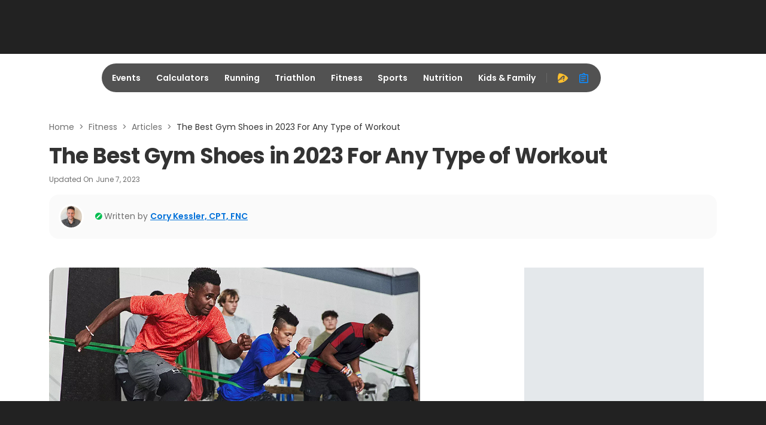

--- FILE ---
content_type: text/html; charset=utf-8
request_url: https://www.active.com/fitness/articles/best-workout-shoes
body_size: 31776
content:
<!DOCTYPE html>
<html lang="en" xmlns:fb="https://ogp.me/ns/fb#" itemscope>
<head>
  <meta charset="utf-8">
<meta name="viewport" content="width=device-width,initial-scale=1,minimum-scale=1,maximum-scale=1">
<title>The Best Gym Shoes in 2023</title>
  <meta name="csrf-param" content="authenticity_token" />
<meta name="csrf-token" content="jErW5kR3HJK9La5y8OEAeaukOW7IFAid36LEeddrjAhNm8GbjCl-41lcXirNmNXxw4Wk6ZWRBT0zoBwAASszIA" />
<meta name="description" content="The best workout shoes provide support and comfort for your workouts. Check out our list of the best workout shoes for any athletes.">
<meta property="fb:app_id" content="108110585887086" />
  <meta property="og:title" content="The Best Gym Shoes in 2023 For Any Type of Workout" />
<meta property="og:type" content="article" />
<meta property="og:description" content="The best workout shoes provide support and comfort for your workouts. Check out our list of the best workout shoes for any athletes." />
<meta property="og:url" content="https://www.active.com/fitness/articles/best-workout-shoes" />
<meta property="og:image" content="https://content.active.com/Assets/Active.com+Content+Site+Digital+Assets/Fitness/Best+Workout+Shoes/Best+Workout+Shoes_Front.jpg" />
<meta property="article:published_time" content="2022-09-14T11:28:29-07:00" />
  <meta property="article:modified_time" content="2023-06-07T12:34:48-07:00"/>
<meta property="article:author" content="Cory Kessler" />



<meta name="twitter:card" content="summary_large_image">
<meta property="og:site_name" content="ACTIVE.com" />
<meta name="twitter:site" content="ACTIVE.com">
<meta name="msvalidate.01" content="C5EF553851E8809272F0CD6E37DBEABF" />
<meta name="passport-host" content="https://passport.active.com" />
  <meta property="controller" content="articles">

  <link rel="stylesheet" href="/packs/css/9907-b0d49bb6.css" />
<link rel="stylesheet" href="/packs/css/4286-fee0a04c.css" />
<link rel="stylesheet" href="/packs/css/5843-3828230f.css" />
<link rel="stylesheet" href="/packs/css/roundup-bundle-670249dd.css" />




<meta name="ad-targeting" content="google-ad-targeting"
  data-channel="fitness"
  data-subchannel="nosubchannel"
  data-feature="content"
  data-subfeature1="articles"
  data-subfeature2="nosubfeature2"
  data-searchkw="na"
  data-age="na"
  data-gender="na"
  data-distance="na"
  data-skill="na"
  data-cat="Creative Work/Articles"
  data-meta = "na"
  data-eventid = "na"
  data-country = " "
  data-state = " "
  data-city = " "
  data-zip = " "
  data-dest_dma = "na"
  data-assetid = "e9e2234b-76a8-4b47-84ad-5fd44c605aab"
  data-change_view = "false"
  data-topic = "Fitness and well-being"
  data-subtopic1 = "Fitness"
  data-subtopic2 = "na"
  data-subtopic3 = "na"
/>

<meta name="asset_id" content="e9e2234b-76a8-4b47-84ad-5fd44c605aab" />
<meta name="asset_channels" content="[]" />
<meta name="asset_topics" content="[{&quot;sequence&quot;:1,&quot;topic&quot;:{&quot;topicId&quot;:31,&quot;topicName&quot;:&quot;Fitness&quot;,&quot;topicTaxonomy&quot;:&quot;Fitness and well-being/Fitness&quot;}}]" />
<meta name="asset_categories" content="[{&quot;sequence&quot;:1,&quot;category&quot;:{&quot;categoryName&quot;:&quot;Articles&quot;,&quot;categoryId&quot;:7,&quot;categoryTaxonomy&quot;:&quot;Creative Work/Articles&quot;}}]" />
<meta name="gallery_page" content="1" />
<meta name="content_type" content="Article" />
<meta name="article_type" content="Article" />
<meta name="article_publisher" content="Pillar4" />

<link href="https://www.active.com/fitness/articles/best-workout-shoes" rel="canonical" />


  <meta name="apple-itunes-app" content="app-id=963289426">
<link rel="icon" type="image/x-icon" href="/asset_pipeline/favicon-b99358860a7c145a862f9ad4b0d810644ee4c2fb681e89f3bfcc2cd2cc3ac77f.ico" />
<link rel="apple-touch-icon" type="image/png" href="/apple-touch-icon-precomposed.webp" />
<link rel="apple-touch-icon" type="image/png" href="/apple-touch-icon-48x48-precomposed.webp" size="48x48" />
<link rel="apple-touch-icon" type="image/png" href="/apple-touch-icon-57x57-precomposed.webp" size="57x57" />
<link rel="apple-touch-icon" type="image/png" href="/apple-touch-icon-72x72-precomposed.webp" size="72x72" />
<link rel="apple-touch-icon" type="image/png" href="/apple-touch-icon-114x114-precomposed.webp" size="114x114" />
<link rel="apple-touch-icon" type="image/png" href="/apple-touch-icon-144x144-precomposed.webp" size="144x144" />

<script src="https://www.googletagservices.com/tag/js/gpt.js" async="async" media="all"></script>
<script src="/asset_pipeline/ads/active.prebid.js" async="async" media="all"></script>

<script>
    ACTIVE = {}
    ACTIVE.ad = ACTIVE.ad || {};
    window.googletag = window.googletag || {cmd: []};
    pbjs = window.pbjs || {};
    pbjs.que = pbjs.que || []
</script>

<script type="text/plain" class="optanon-category-C0002">
  window.performanceCookiesAllowed = true;
</script>
<script type="text/plain" class="optanon-category-C0003">
  window.functionalityCookiesAllowed = true;
</script>
<script type="text/plain" class="optanon-category-C0004">
  window.targetingCookiesAllowed = true;
</script>

<input type="hidden" name="big-brother" id="big-brother" value="{&quot;session_id&quot;:&quot;a9f6e9d9764879c2be73e52e63a9c28b&quot;}" autocomplete="off" />
</head>
<body data-controller="articles" data-rails-env="production">


<script type="application/ld+json">
  {"@context":"http://schema.org","@type":"Article","name":"The Best Gym Shoes in 2023 For Any Type of Workout","url":"https://www.active.com/fitness/articles/best-workout-shoes","author":"Cory Kessler","datePublished":"2022-09-14","headline":"The Best Gym Shoes in 2023 For Any Type of Workout","image":"https://content.active.com/Assets/Active.com+Content+Site+Digital+Assets/Fitness/Best+Workout+Shoes/Best+Workout+Shoes_Front.jpg","publisher":{"@type":"Organization","name":"Active.com","logo":{"@type":"ImageObject","url":"https://www.active.com/assets/images/FB_image.webp"}},"dateModified":"2023-06-07"}
</script>
<script type="application/json" id="js-react-on-rails-context">{"railsEnv":"production","inMailer":false,"i18nLocale":"en","i18nDefaultLocale":"en","rorVersion":"","rorPro":true,"rorProVersion":"","href":"http://www.active.com/fitness/articles/best-workout-shoes","location":"/fitness/articles/best-workout-shoes","scheme":"http","host":"www.active.com","port":null,"pathname":"/a3_articles/e9e2234b-76a8-4b47-84ad-5fd44c605aab/1","search":null,"httpAcceptLanguage":null,"aa":{"price":"$99.95","trial_price":"99¢","host":"advantage.active.com"},"device":{"desktop":true,"tablet":false,"mobile":false},"hosts":{"a3pi":"https://a3pi.active.com","a3":"https://www.active.com","ak":"https://www.activekids.com","isKids":false},"pageInfo":{"controller":"articles","action":"show"},"chinaIcpInfo":{"showChinaICPInfo":false,"link":"https://beian.miit.gov.cn/","text":"沪ICP备16003958号-1"},"a3igHost":"https://ig.active.com","userLogoutInfo":{"signOutUrl":"/users/sign_out_user","passportLogoutUrl":"https://passport.active.com/v5/auth/realms/active/signout"},"oneTrustDomainScriptId":"92fcfa45-6f23-419d-92a0-260a82006480","applyMarylandPrivacyLaw":false,"serverSide":false}</script>
<div id="Roundup-react-component-ab5aa22f-a7b4-49d2-a376-39848afb91ff"><div data-testid="lead1" id="lead1" style="min-height:90px" class="ad-placeholder" data-position="lead1" data-analytics-type="banner_cta" data-analytics-detail="articles_desktop_lead1" data-analytics-value="lead1" data-event-name="Click"></div><div id="navbar-header" data-pos="global_desktop_header" class="navbar-header"><div data-testid="navbar" class=""><div class="navbar" data-analytics-type="hide" data-analytics-detail="global_desktop_header_blur-nav-bar-hidden" data-analytics-value="Blur Nav Bar hidden" data-event-name="hide"><div class="col-2 navbar-logo-container" data-pos="global_desktop_header_logo"><a href="/" class="logo" data-analytics-type="link_cta" data-analytics-detail="global_desktop_footer_active-logo-white" data-analytics-value="Active Logo white" data-event-name="Click"><i aria-hidden="true"></i></a></div><div class="col-8 navbar-nav-container" data-pos="global_desktop_header_nav-bar"><div class="nav"><ul class="nav-ul" data-pos="global_desktop_header_nav_categories"><li id="events" class="nav-outer-items" aria-hidden="true"><a class="nav-inner-items" href="https://www.active.com#" data-analytics-type="link_cta" data-analytics-detail="global_desktop_header_nav_events" data-analytics-value="Events" data-event-name="Click">Events</a><div class="nav-list-container" data-pos="global_desktop_header_nav_events-dropdown" data-analytics-type="hide" data-analytics-detail="global_desktop_header_nav_events-hidden" data-analytics-value="Events hidden" data-event-name="hide"><div class="col-3"><div class="nav__nav-list-wrapper"><h2>Running</h2><div class="nav__nav-list"><span><a class="nav-list-icon" href="/running" data-analytics-type="link_cta" data-analytics-detail="global_desktop_header_event-running-_running" data-analytics-value="Running" data-event-name="Click">Running<i class="ic-east"></i></a></span><span><a class="nav-list-icon" href="/running/couch-to-5k" data-analytics-type="link_cta" data-analytics-detail="global_desktop_header_event-running-_couch-to-5k" data-analytics-value="Couch to 5K" data-event-name="Click">Couch to 5K<i class="ic-east"></i></a></span><span><a class="nav-list-icon" href="/running/5k" data-analytics-type="link_cta" data-analytics-detail="global_desktop_header_event-running-_5k" data-analytics-value="5K" data-event-name="Click">5K<i class="ic-east"></i></a></span><span><a class="nav-list-icon" href="/running/10k" data-analytics-type="link_cta" data-analytics-detail="global_desktop_header_event-running-_10k" data-analytics-value="10K" data-event-name="Click">10K<i class="ic-east"></i></a></span><span><a class="nav-list-icon" href="/running/half-marathon" data-analytics-type="link_cta" data-analytics-detail="global_desktop_header_event-running-_half-marathon" data-analytics-value="Half Marathon" data-event-name="Click">Half Marathon<i class="ic-east"></i></a></span><span><a class="nav-list-icon" href="/running/marathon" data-analytics-type="link_cta" data-analytics-detail="global_desktop_header_event-running-_marathon" data-analytics-value="Marathon" data-event-name="Click">Marathon<i class="ic-east"></i></a></span><span><a class="nav-list-icon" href="/running" data-analytics-type="link_cta" data-analytics-detail="global_desktop_header_event-running-_see-all" data-analytics-value="See All" data-event-name="Click"><span>See All</span><i class="ic-more-horiz"></i><i class="ic-east"></i></a></span></div></div><div class="nav__nav-list-wrapper"><h2>Outdoor</h2><div class="nav__nav-list"><span><a class="nav-list-icon" href="/outdoors" data-analytics-type="link_cta" data-analytics-detail="global_desktop_header_event-outdoor-_outdoor" data-analytics-value="Outdoor" data-event-name="Click">Outdoor<i class="ic-east"></i></a></span><span><a class="nav-list-icon" href="/outdoors/camping" data-analytics-type="link_cta" data-analytics-detail="global_desktop_header_event-outdoor-_camping" data-analytics-value="Camping" data-event-name="Click">Camping<i class="ic-east"></i></a></span><span><a class="nav-list-icon" href="/outdoors/Hiking" data-analytics-type="link_cta" data-analytics-detail="global_desktop_header_event-outdoor-_hiking" data-analytics-value="Hiking" data-event-name="Click">Hiking<i class="ic-east"></i></a></span><span><a class="nav-list-icon" href="/outdoors" data-analytics-type="link_cta" data-analytics-detail="global_desktop_header_event-outdoor-_see-all" data-analytics-value="See All" data-event-name="Click"><span>See All</span><i class="ic-more-horiz"></i><i class="ic-east"></i></a></span></div></div></div><div class="col-3"><div class="nav__nav-list-wrapper"><h2>Triathlon</h2><div class="nav__nav-list"><span><a class="nav-list-icon" href="/triathlon" data-analytics-type="link_cta" data-analytics-detail="global_desktop_header_event-triathlon-_triathlon" data-analytics-value="Triathlon" data-event-name="Click">Triathlon<i class="ic-east"></i></a></span><span><a class="nav-list-icon" href="/triathlon/sprint" data-analytics-type="link_cta" data-analytics-detail="global_desktop_header_event-triathlon-_sprint" data-analytics-value="Sprint" data-event-name="Click">Sprint<i class="ic-east"></i></a></span><span><a class="nav-list-icon" href="/triathlon/olympic/international" data-analytics-type="link_cta" data-analytics-detail="global_desktop_header_event-triathlon-_olympic/international" data-analytics-value="Olympic/International" data-event-name="Click">Olympic/International<i class="ic-east"></i></a></span><span><a class="nav-list-icon" href="/search?keywords=Ironman%2070.3" data-analytics-type="link_cta" data-analytics-detail="global_desktop_header_event-triathlon-_ironman-70.3" data-analytics-value="IRONMAN 70.3" data-event-name="Click">IRONMAN 70.3<i class="ic-east"></i></a></span><span><a class="nav-list-icon" href="/search?keywords=Ironman" data-analytics-type="link_cta" data-analytics-detail="global_desktop_header_event-triathlon-_ironman" data-analytics-value="IRONMAN" data-event-name="Click">IRONMAN<i class="ic-east"></i></a></span><span><a class="nav-list-icon" href="/triathlon" data-analytics-type="link_cta" data-analytics-detail="global_desktop_header_event-triathlon-_see-all" data-analytics-value="See All" data-event-name="Click"><span>See All</span><i class="ic-more-horiz"></i><i class="ic-east"></i></a></span></div></div><div class="nav__nav-list-wrapper"><h2>Cycling</h2><div class="nav__nav-list"><span><a class="nav-list-icon" href="/cycling" data-analytics-type="link_cta" data-analytics-detail="global_desktop_header_event-cycling-_cycling" data-analytics-value="Cycling" data-event-name="Click">Cycling<i class="ic-east"></i></a></span><span><a class="nav-list-icon" href="/cycling/road-cycling" data-analytics-type="link_cta" data-analytics-detail="global_desktop_header_event-cycling-_road-cycling" data-analytics-value="Road Cycling" data-event-name="Click">Road Cycling<i class="ic-east"></i></a></span><span><a class="nav-list-icon" href="/cycling/metric-century" data-analytics-type="link_cta" data-analytics-detail="global_desktop_header_event-cycling-_century-rides" data-analytics-value="Century Rides" data-event-name="Click">Century Rides<i class="ic-east"></i></a></span><span><a class="nav-list-icon" href="/cycling/mountain-biking" data-analytics-type="link_cta" data-analytics-detail="global_desktop_header_event-cycling-_mountain-biking" data-analytics-value="Mountain Biking" data-event-name="Click">Mountain Biking<i class="ic-east"></i></a></span><span><a class="nav-list-icon" href="/cycling" data-analytics-type="link_cta" data-analytics-detail="global_desktop_header_event-cycling-_see-all" data-analytics-value="See All" data-event-name="Click"><span>See All</span><i class="ic-more-horiz"></i><i class="ic-east"></i></a></span></div></div></div><div class="col-3"><div class="nav__nav-list-wrapper"><h2>Sports</h2><div class="nav__nav-list"><span><a class="nav-list-icon" href="/baseball" data-analytics-type="link_cta" data-analytics-detail="global_desktop_header_event-sports-_baseball" data-analytics-value="Baseball" data-event-name="Click">Baseball<i class="ic-east"></i></a></span><span><a class="nav-list-icon" href="/basketball" data-analytics-type="link_cta" data-analytics-detail="global_desktop_header_event-sports-_basketball" data-analytics-value="Basketball" data-event-name="Click">Basketball<i class="ic-east"></i></a></span><span><a class="nav-list-icon" href="/football" data-analytics-type="link_cta" data-analytics-detail="global_desktop_header_event-sports-_football" data-analytics-value="Football" data-event-name="Click">Football<i class="ic-east"></i></a></span><span><a class="nav-list-icon" href="/golf" data-analytics-type="link_cta" data-analytics-detail="global_desktop_header_event-sports-_golf" data-analytics-value="Golf" data-event-name="Click">Golf<i class="ic-east"></i></a></span><span><a class="nav-list-icon" href="/martial-arts" data-analytics-type="link_cta" data-analytics-detail="global_desktop_header_event-sports-_martial-arts" data-analytics-value="Martial Arts" data-event-name="Click">Martial Arts<i class="ic-east"></i></a></span><span><a class="nav-list-icon" href="/soccer" data-analytics-type="link_cta" data-analytics-detail="global_desktop_header_event-sports-_soccer" data-analytics-value="Soccer" data-event-name="Click">Soccer<i class="ic-east"></i></a></span><span><a class="nav-list-icon" href="/softball" data-analytics-type="link_cta" data-analytics-detail="global_desktop_header_event-sports-_softball" data-analytics-value="Softball" data-event-name="Click">Softball<i class="ic-east"></i></a></span><span><a class="nav-list-icon" href="/swimming" data-analytics-type="link_cta" data-analytics-detail="global_desktop_header_event-sports-_swimming" data-analytics-value="Swimming" data-event-name="Click">Swimming<i class="ic-east"></i></a></span><span><a class="nav-list-icon" href="/tennis" data-analytics-type="link_cta" data-analytics-detail="global_desktop_header_event-sports-_tennis" data-analytics-value="Tennis" data-event-name="Click">Tennis<i class="ic-east"></i></a></span><span><a class="nav-list-icon" href="/volleyball" data-analytics-type="link_cta" data-analytics-detail="global_desktop_header_event-sports-_volleyball" data-analytics-value="Volleyball" data-event-name="Click">Volleyball<i class="ic-east"></i></a></span><span><a class="nav-list-icon" href="/winter-sports" data-analytics-type="link_cta" data-analytics-detail="global_desktop_header_event-sports-_winter-sports" data-analytics-value="Winter Sports" data-event-name="Click">Winter Sports<i class="ic-east"></i></a></span><span><a class="nav-list-icon" href="/yoga" data-analytics-type="link_cta" data-analytics-detail="global_desktop_header_event-sports-_yoga" data-analytics-value="Yoga" data-event-name="Click">Yoga<i class="ic-east"></i></a></span></div></div></div><div class="col-3"><div class="nav__nav-list-wrapper"><h2 style="visibility:hidden">hidden</h2><div class="nav__nav-list nav-list-button-group"><span style="width:100%"><a class="nav-list-button" href="https://www.activekids.com" target="_blank" data-analytics-type="link_cta" data-analytics-detail="global_desktop_header_event-others-0_active-kids" data-analytics-value="ACTIVE Kids" data-event-name="Click"><img alt="active kids" src="/packs/static/assets/images/active-kids-logo-white-10765bc49bc109d8039a.webp"/><img alt="active kids" src="/packs/static/assets/images/active-kids-logo-black-86a7b2ead89364e58cf6.webp"/><i class="ic-launch"></i></a></span><span style="width:100%"><a class="nav-list-button" href="/camps" data-analytics-type="link_cta" data-analytics-detail="global_desktop_header_event-others-1_sports-camps" data-analytics-value="Sports Camps" data-event-name="Click"><span>Sports Camps</span><i class="ic-east"></i></a></span><span style="width:100%"><a class="nav-list-button" href="/browse" data-analytics-type="link_cta" data-analytics-detail="global_desktop_header_event-others-2_browse-all-events" data-analytics-value="Browse All Events" data-event-name="Click"><span>Browse All Events</span><i class="ic-east"></i></a></span><span style="width:100%"><a class="nav-list-button" href="https://resultscui.active.com" data-analytics-type="link_cta" data-analytics-detail="global_desktop_header_event-others-3_race-results" data-analytics-value="Race Results" data-event-name="Click"><span>Race Results</span><i class="ic-east"></i></a></span></div></div></div></div></li><li id="calculators" class="nav-outer-items" aria-hidden="true"><a class="nav-inner-items" href="https://www.active.com#" data-analytics-type="link_cta" data-analytics-detail="global_desktop_header_nav_calculators" data-analytics-value="Calculators" data-event-name="Click">Calculators</a><div class="nav-list-container" data-pos="global_desktop_header_nav_calculators-dropdown" data-analytics-type="hide" data-analytics-detail="global_desktop_header_nav_calculators-hidden" data-analytics-value="Calculators hidden" data-event-name="hide"><div class="col-3"><div class="nav__nav-list-wrapper"><h2>Calculators</h2><div class="nav__nav-list"><span><a class="nav-list-icon" href="/fitness/calculators/pace" data-analytics-type="link_cta" data-analytics-detail="global_desktop_header_calculator-calculators-data1-_running-pace" data-analytics-value="Running Pace" data-event-name="Click">Running Pace<i class="ic-east"></i></a></span><span><a class="nav-list-icon" href="/fitness/calculators/bodyfat" data-analytics-type="link_cta" data-analytics-detail="global_desktop_header_calculator-calculators-data1-_body-fat-percentage" data-analytics-value="Body Fat Percentage" data-event-name="Click">Body Fat Percentage<i class="ic-east"></i></a></span><span><a class="nav-list-icon" href="/fitness/calculators/bmi" data-analytics-type="link_cta" data-analytics-detail="global_desktop_header_calculator-calculators-data1-_body-mass-index-(bmi)" data-analytics-value="Body Mass Index (BMI)" data-event-name="Click">Body Mass Index (BMI)<i class="ic-east"></i></a></span><span><a class="nav-list-icon" href="/fitness/calculators/weight" data-analytics-type="link_cta" data-analytics-detail="global_desktop_header_calculator-calculators-data1-_ideal-weight" data-analytics-value="Ideal Weight" data-event-name="Click">Ideal Weight<i class="ic-east"></i></a></span><span><a class="nav-list-icon" href="/fitness/calculators/heartrate" data-analytics-type="link_cta" data-analytics-detail="global_desktop_header_calculator-calculators-data1-_heart-rate" data-analytics-value="Heart Rate" data-event-name="Click">Heart Rate<i class="ic-east"></i></a></span></div></div></div><div class="col-9"><div class="nav__nav-list-wrapper no-title"><div class="nav__nav-list"><span><a class="nav-list-icon" href="/fitness/calculators/calories" data-analytics-type="link_cta" data-analytics-detail="global_desktop_header_calculator-calculators-data2-_caloric-needs" data-analytics-value="Caloric Needs" data-event-name="Click">Caloric Needs<i class="ic-east"></i></a></span><span><a class="nav-list-icon" href="/fitness/calculators/nutrition" data-analytics-type="link_cta" data-analytics-detail="global_desktop_header_calculator-calculators-data2-_nutritional-needs" data-analytics-value="Nutritional Needs" data-event-name="Click">Nutritional Needs<i class="ic-east"></i></a></span><span><a class="nav-list-icon" href="/fitness/calculators/bmr" data-analytics-type="link_cta" data-analytics-detail="global_desktop_header_calculator-calculators-data2-_basal-metabolic-rate-(bmr)" data-analytics-value="Basal Metabolic Rate (BMR)" data-event-name="Click">Basal Metabolic Rate (BMR)<i class="ic-east"></i></a></span><span><a class="nav-list-icon" href="/fitness/calculators/bmi-kids" data-analytics-type="link_cta" data-analytics-detail="global_desktop_header_calculator-calculators-data2-_kids&#x27;-body-mass-index-(bmi)" data-analytics-value="Kids&#x27; Body Mass Index (BMI)" data-event-name="Click">Kids&#x27; Body Mass Index (BMI)<i class="ic-east"></i></a></span></div></div></div></div></li><li id="running" class="nav-outer-items" aria-hidden="true"><a class="nav-inner-items" href="https://www.active.com#" data-analytics-type="link_cta" data-analytics-detail="global_desktop_header_nav_running" data-analytics-value="Running" data-event-name="Click">Running</a><div class="nav-list-container" data-pos="global_desktop_header_nav_running-dropdown" data-analytics-type="hide" data-analytics-detail="global_desktop_header_nav_running-hidden" data-analytics-value="Running hidden" data-event-name="hide"><div class="col-6"><div class="nav__nav-list-wrapper"><h2>Running Events</h2><div class="nav__nav-list"><span><a class="nav-list-icon" href="/running" data-analytics-type="link_cta" data-analytics-detail="global_desktop_header_running-runningevents-_running" data-analytics-value="Running" data-event-name="Click">Running<i class="ic-east"></i></a></span><span><a class="nav-list-icon" href="/running/couch-to-5k" data-analytics-type="link_cta" data-analytics-detail="global_desktop_header_running-runningevents-_couch-to-5k" data-analytics-value="Couch to 5K" data-event-name="Click">Couch to 5K<i class="ic-east"></i></a></span><span><a class="nav-list-icon" href="/running/5k" data-analytics-type="link_cta" data-analytics-detail="global_desktop_header_running-runningevents-_5k" data-analytics-value="5K" data-event-name="Click">5K<i class="ic-east"></i></a></span><span><a class="nav-list-icon" href="/running/10k" data-analytics-type="link_cta" data-analytics-detail="global_desktop_header_running-runningevents-_10k" data-analytics-value="10K" data-event-name="Click">10K<i class="ic-east"></i></a></span><span><a class="nav-list-icon" href="/running/half-marathon" data-analytics-type="link_cta" data-analytics-detail="global_desktop_header_running-runningevents-_half-marathon" data-analytics-value="Half Marathon" data-event-name="Click">Half Marathon<i class="ic-east"></i></a></span><span><a class="nav-list-icon" href="/running/marathon" data-analytics-type="link_cta" data-analytics-detail="global_desktop_header_running-runningevents-_marathon" data-analytics-value="Marathon" data-event-name="Click">Marathon<i class="ic-east"></i></a></span><span><a class="nav-list-icon" href="/running" data-analytics-type="link_cta" data-analytics-detail="global_desktop_header_running-runningevents-_see-all" data-analytics-value="See All" data-event-name="Click"><span>See All</span><i class="ic-more-horiz"></i><i class="ic-east"></i></a></span></div></div></div><div class="col-6"><div class="nav__nav-list-wrapper"><h2>Running Articles</h2><div class="nav__nav-list"><span><a class="nav-list-icon" href="/running/articles" data-analytics-type="link_cta" data-analytics-detail="global_desktop_header_running-runningarticles-_running" data-analytics-value="Running" data-event-name="Click">Running<i class="ic-east"></i></a></span><span><a class="nav-list-icon" href="/running/distance-running/articles" data-analytics-type="link_cta" data-analytics-detail="global_desktop_header_running-runningarticles-_distance-running" data-analytics-value="Distance Running" data-event-name="Click">Distance Running<i class="ic-east"></i></a></span><span><a class="nav-list-icon" href="/running/trail-running/articles" data-analytics-type="link_cta" data-analytics-detail="global_desktop_header_running-runningarticles-_trail-running" data-analytics-value="Trail Running" data-event-name="Click">Trail Running<i class="ic-east"></i></a></span><span><a class="nav-list-icon" href="/running/mud-running/articles" data-analytics-type="link_cta" data-analytics-detail="global_desktop_header_running-runningarticles-_mud-running" data-analytics-value="Mud Running" data-event-name="Click">Mud Running<i class="ic-east"></i></a></span><span><a class="nav-list-icon" href="/search?keywords=running+training+plan+articles&amp;location=Everywhere&amp;category=articles&amp;daterange=All+future+dates" data-analytics-type="link_cta" data-analytics-detail="global_desktop_header_running-runningarticles-_training-plans" data-analytics-value="Training Plans" data-event-name="Click">Training Plans<i class="ic-east"></i></a></span><span><a class="nav-list-icon" href="/search?keywords=best+running+articles&amp;location=Everywhere&amp;category=articles&amp;daterange=All+future+dates" data-analytics-type="link_cta" data-analytics-detail="global_desktop_header_running-runningarticles-_product-reviews" data-analytics-value="Product Reviews" data-event-name="Click">Product Reviews<i class="ic-east"></i></a></span></div></div></div></div></li><li id="triathlon" class="nav-outer-items" aria-hidden="true"><a class="nav-inner-items" href="https://www.active.com#" data-analytics-type="link_cta" data-analytics-detail="global_desktop_header_nav_triathlon" data-analytics-value="Triathlon" data-event-name="Click">Triathlon</a><div class="nav-list-container" data-pos="global_desktop_header_nav_triathlon-dropdown" data-analytics-type="hide" data-analytics-detail="global_desktop_header_nav_triathlon-hidden" data-analytics-value="Triathlon hidden" data-event-name="hide"><div class="col-3"><div class="nav__nav-list-wrapper"><h2>Triathlon Events</h2><div class="nav__nav-list"><span><a class="nav-list-icon" href="/triathlon" data-analytics-type="link_cta" data-analytics-detail="global_desktop_header_triathlon-triathlonevents-_triathlon" data-analytics-value="Triathlon" data-event-name="Click">Triathlon<i class="ic-east"></i></a></span><span><a class="nav-list-icon" href="/triathlon/super-sprint" data-analytics-type="link_cta" data-analytics-detail="global_desktop_header_triathlon-triathlonevents-_super-sprint" data-analytics-value="Super Sprint" data-event-name="Click">Super Sprint<i class="ic-east"></i></a></span><span><a class="nav-list-icon" href="/triathlon/sprint" data-analytics-type="link_cta" data-analytics-detail="global_desktop_header_triathlon-triathlonevents-_sprint" data-analytics-value="Sprint" data-event-name="Click">Sprint<i class="ic-east"></i></a></span><span><a class="nav-list-icon" href="/triathlon/olympic/international" data-analytics-type="link_cta" data-analytics-detail="global_desktop_header_triathlon-triathlonevents-_olympic/international" data-analytics-value="Olympic/International" data-event-name="Click">Olympic/International<i class="ic-east"></i></a></span><span><a class="nav-list-icon" href="/search?keywords=Ironman%2070.3" data-analytics-type="link_cta" data-analytics-detail="global_desktop_header_triathlon-triathlonevents-_ironman-70.3" data-analytics-value="IRONMAN 70.3" data-event-name="Click">IRONMAN 70.3<i class="ic-east"></i></a></span><span><a class="nav-list-icon" href="/search?keywords=Ironman" data-analytics-type="link_cta" data-analytics-detail="global_desktop_header_triathlon-triathlonevents-_ironman" data-analytics-value="IRONMAN" data-event-name="Click">IRONMAN<i class="ic-east"></i></a></span><span><a class="nav-list-icon" href="/triathlon" data-analytics-type="link_cta" data-analytics-detail="global_desktop_header_triathlon-triathlonevents-_see-all" data-analytics-value="See All" data-event-name="Click"><span>See All</span><i class="ic-more-horiz"></i><i class="ic-east"></i></a></span></div></div></div><div class="col-3"><div class="nav__nav-list-wrapper"><h2>Cycling Events</h2><div class="nav__nav-list"><span><a class="nav-list-icon" href="/cycling" data-analytics-type="link_cta" data-analytics-detail="global_desktop_header_triathlon-cyclingevents-_cycling" data-analytics-value="Cycling" data-event-name="Click">Cycling<i class="ic-east"></i></a></span><span><a class="nav-list-icon" href="/cycling/road-cycling" data-analytics-type="link_cta" data-analytics-detail="global_desktop_header_triathlon-cyclingevents-_road-cycling" data-analytics-value="Road Cycling" data-event-name="Click">Road Cycling<i class="ic-east"></i></a></span><span><a class="nav-list-icon" href="/cycling/metric-century" data-analytics-type="link_cta" data-analytics-detail="global_desktop_header_triathlon-cyclingevents-_century-rides" data-analytics-value="Century Rides" data-event-name="Click">Century Rides<i class="ic-east"></i></a></span><span><a class="nav-list-icon" href="/cycling/mountain-biking" data-analytics-type="link_cta" data-analytics-detail="global_desktop_header_triathlon-cyclingevents-_mountain-biking" data-analytics-value="Mountain Biking" data-event-name="Click">Mountain Biking<i class="ic-east"></i></a></span><span><a class="nav-list-icon" href="/cycling" data-analytics-type="link_cta" data-analytics-detail="global_desktop_header_triathlon-cyclingevents-_see-all" data-analytics-value="See All" data-event-name="Click"><span>See All</span><i class="ic-more-horiz"></i><i class="ic-east"></i></a></span></div></div></div><div class="col-3"><div class="nav__nav-list-wrapper"><h2>Triathlon Articles</h2><div class="nav__nav-list"><span><a class="nav-list-icon" href="/triathlon/articles" data-analytics-type="link_cta" data-analytics-detail="global_desktop_header_triathlon-triathlonarticles-_triathlon" data-analytics-value="Triathlon" data-event-name="Click">Triathlon<i class="ic-east"></i></a></span><span><a class="nav-list-icon" href="/search?keywords=duathlon+articles&amp;location=Everywhere&amp;category=articles&amp;daterange=All+future+dates" data-analytics-type="link_cta" data-analytics-detail="global_desktop_header_triathlon-triathlonarticles-_duathlon" data-analytics-value="Duathlon" data-event-name="Click">Duathlon<i class="ic-east"></i></a></span><span><a class="nav-list-icon" href="/search?keywords=triathlon+training+plan+articles&amp;location=Everywhere&amp;category=articles&amp;daterange=All+future+dates" data-analytics-type="link_cta" data-analytics-detail="global_desktop_header_triathlon-triathlonarticles-_training-plans" data-analytics-value="Training Plans" data-event-name="Click">Training Plans<i class="ic-east"></i></a></span><span><a class="nav-list-icon" href="/search?keywords=best+triathlon+articles&amp;location=Everywhere&amp;category=articles&amp;daterange=All+future+dates" data-analytics-type="link_cta" data-analytics-detail="global_desktop_header_triathlon-triathlonarticles-_product-reviews" data-analytics-value="Product Reviews" data-event-name="Click">Product Reviews<i class="ic-east"></i></a></span></div></div></div><div class="col-3"><div class="nav__nav-list-wrapper"><h2>Cycling Articles</h2><div class="nav__nav-list"><span><a class="nav-list-icon" href="/cycling/articles" data-analytics-type="link_cta" data-analytics-detail="global_desktop_header_triathlon-cyclingarticles-_cycling" data-analytics-value="Cycling" data-event-name="Click">Cycling<i class="ic-east"></i></a></span><span><a class="nav-list-icon" href="/cycling/mountain-biking/articles" data-analytics-type="link_cta" data-analytics-detail="global_desktop_header_triathlon-cyclingarticles-_mountain-biking" data-analytics-value="Mountain Biking" data-event-name="Click">Mountain Biking<i class="ic-east"></i></a></span><span><a class="nav-list-icon" href="/search?keywords=cyclocross+articles&amp;location=Everywhere&amp;category=articles&amp;daterange=All+future+dates" data-analytics-type="link_cta" data-analytics-detail="global_desktop_header_triathlon-cyclingarticles-_cyclo-cross" data-analytics-value="Cyclo-Cross" data-event-name="Click">Cyclo-Cross<i class="ic-east"></i></a></span><span><a class="nav-list-icon" href="/search?keywords=bmx+articles&amp;location=Everywhere&amp;category=articles&amp;daterange=All+future+dates" data-analytics-type="link_cta" data-analytics-detail="global_desktop_header_triathlon-cyclingarticles-_bmx" data-analytics-value="BMX" data-event-name="Click">BMX<i class="ic-east"></i></a></span><span><a class="nav-list-icon" href="/search?keywords=cycling+training+plan+articles&amp;location=Everywhere&amp;category=articles&amp;daterange=All+future+dates" data-analytics-type="link_cta" data-analytics-detail="global_desktop_header_triathlon-cyclingarticles-_training-plans" data-analytics-value="Training Plans" data-event-name="Click">Training Plans<i class="ic-east"></i></a></span><span><a class="nav-list-icon" href="/search?keywords=best+cycling+articles&amp;location=Everywhere&amp;category=articles&amp;daterange=All+future+dates" data-analytics-type="link_cta" data-analytics-detail="global_desktop_header_triathlon-cyclingarticles-_product-reviews" data-analytics-value="Product Reviews" data-event-name="Click">Product Reviews<i class="ic-east"></i></a></span></div></div></div></div></li><li id="fitness" class="nav-outer-items" aria-hidden="true"><a class="nav-inner-items" href="https://www.active.com#" data-analytics-type="link_cta" data-analytics-detail="global_desktop_header_nav_fitness" data-analytics-value="Fitness" data-event-name="Click">Fitness</a><div class="nav-list-container" data-pos="global_desktop_header_nav_fitness-dropdown" data-analytics-type="hide" data-analytics-detail="global_desktop_header_nav_fitness-hidden" data-analytics-value="Fitness hidden" data-event-name="hide"><div class="col-6"><div class="nav__nav-list-wrapper"><h2>Fitness Events</h2><div class="nav__nav-list"><span><a class="nav-list-icon" href="/fitness" data-analytics-type="link_cta" data-analytics-detail="global_desktop_header_fitness-fitnessevents-_fitness" data-analytics-value="Fitness" data-event-name="Click">Fitness<i class="ic-east"></i></a></span><span><a class="nav-list-icon" href="/walking" data-analytics-type="link_cta" data-analytics-detail="global_desktop_header_fitness-fitnessevents-_walking" data-analytics-value="Walking" data-event-name="Click">Walking<i class="ic-east"></i></a></span><span><a class="nav-list-icon" href="/yoga" data-analytics-type="link_cta" data-analytics-detail="global_desktop_header_fitness-fitnessevents-_yoga" data-analytics-value="Yoga" data-event-name="Click">Yoga<i class="ic-east"></i></a></span><span><a class="nav-list-icon" href="/strength-training" data-analytics-type="link_cta" data-analytics-detail="global_desktop_header_fitness-fitnessevents-_strength-training" data-analytics-value="Strength Training" data-event-name="Click">Strength Training<i class="ic-east"></i></a></span><span><a class="nav-list-icon" href="/pilates" data-analytics-type="link_cta" data-analytics-detail="global_desktop_header_fitness-fitnessevents-_pilates" data-analytics-value="Pilates" data-event-name="Click">Pilates<i class="ic-east"></i></a></span><span><a class="nav-list-icon" href="/weight-lifting" data-analytics-type="link_cta" data-analytics-detail="global_desktop_header_fitness-fitnessevents-_weight-lifting" data-analytics-value="Weight Lifting" data-event-name="Click">Weight Lifting<i class="ic-east"></i></a></span><span><a class="nav-list-icon" href="/fitness" data-analytics-type="link_cta" data-analytics-detail="global_desktop_header_fitness-fitnessevents-_see-all" data-analytics-value="See All" data-event-name="Click"><span>See All</span><i class="ic-more-horiz"></i><i class="ic-east"></i></a></span></div></div></div><div class="col-6"><div class="nav__nav-list-wrapper"><h2>Fitness Articles</h2><div class="nav__nav-list"><span><a class="nav-list-icon" href="/fitness/articles" data-analytics-type="link_cta" data-analytics-detail="global_desktop_header_fitness-fitnessarticles-_fitness" data-analytics-value="Fitness" data-event-name="Click">Fitness<i class="ic-east"></i></a></span><span><a class="nav-list-icon" href="/search?keywords=workout+articles&amp;location=Everywhere&amp;category=articles&amp;daterange=All+future+dates" data-analytics-type="link_cta" data-analytics-detail="global_desktop_header_fitness-fitnessarticles-_workouts" data-analytics-value="Workouts" data-event-name="Click">Workouts<i class="ic-east"></i></a></span><span><a class="nav-list-icon" href="/search?keywords=walking+articles&amp;location=Everywhere&amp;category=articles&amp;daterange=All+future+dates" data-analytics-type="link_cta" data-analytics-detail="global_desktop_header_fitness-fitnessarticles-_walking" data-analytics-value="Walking" data-event-name="Click">Walking<i class="ic-east"></i></a></span><span><a class="nav-list-icon" href="/search?keywords=yoga+articles&amp;location=Everywhere&amp;category=articles&amp;daterange=All+future+dates" data-analytics-type="link_cta" data-analytics-detail="global_desktop_header_fitness-fitnessarticles-_yoga" data-analytics-value="Yoga" data-event-name="Click">Yoga<i class="ic-east"></i></a></span><span><a class="nav-list-icon" href="/fitness/weight-loss/articles" data-analytics-type="link_cta" data-analytics-detail="global_desktop_header_fitness-fitnessarticles-_weight-loss" data-analytics-value="Weight Loss" data-event-name="Click">Weight Loss<i class="ic-east"></i></a></span><span><a class="nav-list-icon" href="/search?keywords=fitness+training+plan+articles&amp;location=Everywhere&amp;category=articles&amp;daterange=All+future+dates" data-analytics-type="link_cta" data-analytics-detail="global_desktop_header_fitness-fitnessarticles-_training-plans" data-analytics-value="Training Plans" data-event-name="Click">Training Plans<i class="ic-east"></i></a></span><span><a class="nav-list-icon" href="/search?keywords=best+fitness+articles&amp;location=Everywhere&amp;category=articles&amp;daterange=All+future+dates" data-analytics-type="link_cta" data-analytics-detail="global_desktop_header_fitness-fitnessarticles-_product-reviews" data-analytics-value="Product Reviews" data-event-name="Click">Product Reviews<i class="ic-east"></i></a></span></div></div></div></div></li><li id="sports" class="nav-outer-items" aria-hidden="true"><a class="nav-inner-items" href="https://www.active.com#" data-analytics-type="link_cta" data-analytics-detail="global_desktop_header_nav_sports" data-analytics-value="Sports" data-event-name="Click">Sports</a><div class="nav-list-container" data-pos="global_desktop_header_nav_sports-dropdown" data-analytics-type="hide" data-analytics-detail="global_desktop_header_nav_sports-hidden" data-analytics-value="Sports hidden" data-event-name="hide"><div class="col-3"><div class="nav__nav-list-wrapper"><h2>Sports Events</h2><div class="nav__nav-list"><span><a class="nav-list-icon" href="/baseball" data-analytics-type="link_cta" data-analytics-detail="global_desktop_header_sports-sportevents-_baseball" data-analytics-value="Baseball" data-event-name="Click">Baseball<i class="ic-east"></i></a></span><span><a class="nav-list-icon" href="/basketball" data-analytics-type="link_cta" data-analytics-detail="global_desktop_header_sports-sportevents-_basketball" data-analytics-value="Basketball" data-event-name="Click">Basketball<i class="ic-east"></i></a></span><span><a class="nav-list-icon" href="/football" data-analytics-type="link_cta" data-analytics-detail="global_desktop_header_sports-sportevents-_football" data-analytics-value="Football" data-event-name="Click">Football<i class="ic-east"></i></a></span><span><a class="nav-list-icon" href="/golf" data-analytics-type="link_cta" data-analytics-detail="global_desktop_header_sports-sportevents-_golf" data-analytics-value="Golf" data-event-name="Click">Golf<i class="ic-east"></i></a></span><span><a class="nav-list-icon" href="/martial-arts" data-analytics-type="link_cta" data-analytics-detail="global_desktop_header_sports-sportevents-_martial-arts" data-analytics-value="Martial Arts" data-event-name="Click">Martial Arts<i class="ic-east"></i></a></span><span><a class="nav-list-icon" href="/soccer" data-analytics-type="link_cta" data-analytics-detail="global_desktop_header_sports-sportevents-_soccer" data-analytics-value="Soccer" data-event-name="Click">Soccer<i class="ic-east"></i></a></span><span><a class="nav-list-icon" href="/softball" data-analytics-type="link_cta" data-analytics-detail="global_desktop_header_sports-sportevents-_softball" data-analytics-value="Softball" data-event-name="Click">Softball<i class="ic-east"></i></a></span><span><a class="nav-list-icon" href="/swimming" data-analytics-type="link_cta" data-analytics-detail="global_desktop_header_sports-sportevents-_swimming" data-analytics-value="Swimming" data-event-name="Click">Swimming<i class="ic-east"></i></a></span><span><a class="nav-list-icon" href="/tennis" data-analytics-type="link_cta" data-analytics-detail="global_desktop_header_sports-sportevents-_tennis" data-analytics-value="Tennis" data-event-name="Click">Tennis<i class="ic-east"></i></a></span><span><a class="nav-list-icon" href="/volleyball" data-analytics-type="link_cta" data-analytics-detail="global_desktop_header_sports-sportevents-_volleyball" data-analytics-value="Volleyball" data-event-name="Click">Volleyball<i class="ic-east"></i></a></span><span><a class="nav-list-icon" href="/winter-sports" data-analytics-type="link_cta" data-analytics-detail="global_desktop_header_sports-sportevents-_winter-sports" data-analytics-value="Winter Sports" data-event-name="Click">Winter Sports<i class="ic-east"></i></a></span></div></div></div><div class="col-3"><div class="nav__nav-list-wrapper"><h2>Outdoor Events</h2><div class="nav__nav-list"><span><a class="nav-list-icon" href="/outdoors" data-analytics-type="link_cta" data-analytics-detail="global_desktop_header_sports-outdoorevents-_outdoor" data-analytics-value="Outdoor" data-event-name="Click">Outdoor<i class="ic-east"></i></a></span><span><a class="nav-list-icon" href="/outdoors/camping" data-analytics-type="link_cta" data-analytics-detail="global_desktop_header_sports-outdoorevents-_camping" data-analytics-value="Camping" data-event-name="Click">Camping<i class="ic-east"></i></a></span><span><a class="nav-list-icon" href="/outdoors/Hiking" data-analytics-type="link_cta" data-analytics-detail="global_desktop_header_sports-outdoorevents-_hiking" data-analytics-value="Hiking" data-event-name="Click">Hiking<i class="ic-east"></i></a></span><span><a class="nav-list-icon" href="https://www.reserveamerica.com" data-analytics-type="link_cta" data-analytics-detail="global_desktop_header_sports-outdoorevents-_book-campground" data-analytics-value="Book Campground" data-event-name="Click">Book Campground<i class="ic-east"></i></a></span><span><a class="nav-list-icon" href="/outdoors" data-analytics-type="link_cta" data-analytics-detail="global_desktop_header_sports-outdoorevents-_see-all" data-analytics-value="See All" data-event-name="Click"><span>See All</span><i class="ic-more-horiz"></i><i class="ic-east"></i></a></span></div></div></div><div class="col-3"><div class="nav__nav-list-wrapper"><h2>Sports Articles</h2><div class="nav__nav-list"><span><a class="nav-list-icon" href="/sports/articles" data-analytics-type="link_cta" data-analytics-detail="global_desktop_header_sports-sportsarticles-data1-_sports" data-analytics-value="Sports" data-event-name="Click">Sports<i class="ic-east"></i></a></span><span><a class="nav-list-icon" href="/swimming/articles" data-analytics-type="link_cta" data-analytics-detail="global_desktop_header_sports-sportsarticles-data1-_swimming" data-analytics-value="Swimming" data-event-name="Click">Swimming<i class="ic-east"></i></a></span><span><a class="nav-list-icon" href="/basketball/articles" data-analytics-type="link_cta" data-analytics-detail="global_desktop_header_sports-sportsarticles-data1-_basketball" data-analytics-value="Basketball" data-event-name="Click">Basketball<i class="ic-east"></i></a></span><span><a class="nav-list-icon" href="/tennis/articles" data-analytics-type="link_cta" data-analytics-detail="global_desktop_header_sports-sportsarticles-data1-_tennis" data-analytics-value="Tennis" data-event-name="Click">Tennis<i class="ic-east"></i></a></span><span><a class="nav-list-icon" href="/baseball/articles" data-analytics-type="link_cta" data-analytics-detail="global_desktop_header_sports-sportsarticles-data1-_baseball" data-analytics-value="Baseball" data-event-name="Click">Baseball<i class="ic-east"></i></a></span><span><a class="nav-list-icon" href="/soccer/articles" data-analytics-type="link_cta" data-analytics-detail="global_desktop_header_sports-sportsarticles-data1-_soccer" data-analytics-value="Soccer" data-event-name="Click">Soccer<i class="ic-east"></i></a></span><span><a class="nav-list-icon" href="/softball/articles" data-analytics-type="link_cta" data-analytics-detail="global_desktop_header_sports-sportsarticles-data1-_softball" data-analytics-value="Softball" data-event-name="Click">Softball<i class="ic-east"></i></a></span><span><a class="nav-list-icon" href="/volleyball/articles" data-analytics-type="link_cta" data-analytics-detail="global_desktop_header_sports-sportsarticles-data1-_volleyball" data-analytics-value="Volleyball" data-event-name="Click">Volleyball<i class="ic-east"></i></a></span><span><a class="nav-list-icon" href="/football/articles" data-analytics-type="link_cta" data-analytics-detail="global_desktop_header_sports-sportsarticles-data1-_football" data-analytics-value="Football" data-event-name="Click">Football<i class="ic-east"></i></a></span><span><a class="nav-list-icon" href="/lacrosse/articles" data-analytics-type="link_cta" data-analytics-detail="global_desktop_header_sports-sportsarticles-data1-_lacrosse" data-analytics-value="Lacrosse" data-event-name="Click">Lacrosse<i class="ic-east"></i></a></span><span><a class="nav-list-icon" href="/golf/articles" data-analytics-type="link_cta" data-analytics-detail="global_desktop_header_sports-sportsarticles-data1-_golf" data-analytics-value="Golf" data-event-name="Click">Golf<i class="ic-east"></i></a></span></div></div></div><div class="col-3"><div class="nav__nav-list-wrapper"><h2 style="visibility:hidden">hidden</h2><div class="nav__nav-list"><span><a class="nav-list-icon" href="/water-sports/articles" data-analytics-type="link_cta" data-analytics-detail="global_desktop_header_sports-sportsarticles-data2-_water-sports" data-analytics-value="Water Sports" data-event-name="Click">Water Sports<i class="ic-east"></i></a></span><span><a class="nav-list-icon" href="/search?keywords=ice+hockey+articles&amp;location=Everywhere&amp;category=articles&amp;daterange=All+future+dates" data-analytics-type="link_cta" data-analytics-detail="global_desktop_header_sports-sportsarticles-data2-_ice-hockey" data-analytics-value="Ice Hockey" data-event-name="Click">Ice Hockey<i class="ic-east"></i></a></span><span><a class="nav-list-icon" href="/search?keywords=gymnastics+articles&amp;location=Everywhere&amp;category=articles&amp;daterange=All+future+dates" data-analytics-type="link_cta" data-analytics-detail="global_desktop_header_sports-sportsarticles-data2-_gymnastics" data-analytics-value="Gymnastics" data-event-name="Click">Gymnastics<i class="ic-east"></i></a></span><span><a class="nav-list-icon" href="/search?keywords=martial+arts+articles&amp;location=Everywhere&amp;category=articles&amp;daterange=All+future+dates" data-analytics-type="link_cta" data-analytics-detail="global_desktop_header_sports-sportsarticles-data2-_martial-arts" data-analytics-value="Martial Arts" data-event-name="Click">Martial Arts<i class="ic-east"></i></a></span><span><a class="nav-list-icon" href="/search?keywords=ski+articles&amp;location=Everywhere&amp;category=articles&amp;daterange=All+future+dates" data-analytics-type="link_cta" data-analytics-detail="global_desktop_header_sports-sportsarticles-data2-_ski" data-analytics-value="Ski" data-event-name="Click">Ski<i class="ic-east"></i></a></span><span><a class="nav-list-icon" href="/search?keywords=camping+articles&amp;location=Everywhere&amp;category=articles&amp;daterange=All+future+dates" data-analytics-type="link_cta" data-analytics-detail="global_desktop_header_sports-sportsarticles-data2-_camping" data-analytics-value="Camping" data-event-name="Click">Camping<i class="ic-east"></i></a></span><span><a class="nav-list-icon" href="/search?keywords=hiking+articles&amp;location=Everywhere&amp;category=articles&amp;daterange=All+future+dates" data-analytics-type="link_cta" data-analytics-detail="global_desktop_header_sports-sportsarticles-data2-_hiking" data-analytics-value="Hiking" data-event-name="Click">Hiking<i class="ic-east"></i></a></span><span><a class="nav-list-icon" href="/search?keywords=travel+articles&amp;location=Everywhere&amp;category=articles&amp;daterange=All+future+dates" data-analytics-type="link_cta" data-analytics-detail="global_desktop_header_sports-sportsarticles-data2-_travel" data-analytics-value="Travel" data-event-name="Click">Travel<i class="ic-east"></i></a></span><span><a class="nav-list-icon" href="/search?keywords=sailing+articles&amp;location=Everywhere&amp;category=articles&amp;daterange=All+future+dates" data-analytics-type="link_cta" data-analytics-detail="global_desktop_header_sports-sportsarticles-data2-_sailing" data-analytics-value="Sailing" data-event-name="Click">Sailing<i class="ic-east"></i></a></span><span><a class="nav-list-icon" href="/search?keywords=dance+articles&amp;location=Everywhere&amp;category=articles&amp;daterange=All+future+dates" data-analytics-type="link_cta" data-analytics-detail="global_desktop_header_sports-sportsarticles-data2-_dance" data-analytics-value="Dance" data-event-name="Click">Dance<i class="ic-east"></i></a></span><span><a class="nav-list-icon" href="/search?keywords=Snowshoeing+articles&amp;location=Everywhere&amp;category=articles&amp;daterange=All+future+dates" data-analytics-type="link_cta" data-analytics-detail="global_desktop_header_sports-sportsarticles-data2-_snowshoeing" data-analytics-value="Snowshoeing" data-event-name="Click">Snowshoeing<i class="ic-east"></i></a></span></div></div></div></div></li><li id="nutrition" class="nav-outer-items" aria-hidden="true"><a class="nav-inner-items" href="https://www.active.com#" data-analytics-type="link_cta" data-analytics-detail="global_desktop_header_nav_nutrition" data-analytics-value="Nutrition" data-event-name="Click">Nutrition</a><div class="nav-list-container" data-pos="global_desktop_header_nav_nutrition-dropdown" data-analytics-type="hide" data-analytics-detail="global_desktop_header_nav_nutrition-hidden" data-analytics-value="Nutrition hidden" data-event-name="hide"><div class="col-6"><div class="nav__nav-list-wrapper"><h2>Nutrition Articles</h2><div class="nav__nav-list"><span><a class="nav-list-icon" href="/nutrition" data-analytics-type="link_cta" data-analytics-detail="global_desktop_header_nutrition-nutritionarticles-_nutrition" data-analytics-value="Nutrition" data-event-name="Click">Nutrition<i class="ic-east"></i></a></span><span><a class="nav-list-icon" href="/search?keywords=meal+prep+articles&amp;location=Everywhere&amp;category=articles&amp;daterange=All+future+dates" data-analytics-type="link_cta" data-analytics-detail="global_desktop_header_nutrition-nutritionarticles-_meal-prep" data-analytics-value="Meal Prep" data-event-name="Click">Meal Prep<i class="ic-east"></i></a></span><span><a class="nav-list-icon" href="/search?keywords=recipes+articles&amp;location=Everywhere&amp;category=articles&amp;daterange=All+future+dates" data-analytics-type="link_cta" data-analytics-detail="global_desktop_header_nutrition-nutritionarticles-_recipes" data-analytics-value="Recipes" data-event-name="Click">Recipes<i class="ic-east"></i></a></span><span><a class="nav-list-icon" href="/search?keywords=snacks+articles&amp;location=Everywhere&amp;category=articles&amp;daterange=All+future+dates" data-analytics-type="link_cta" data-analytics-detail="global_desktop_header_nutrition-nutritionarticles-_snacks" data-analytics-value="Snacks" data-event-name="Click">Snacks<i class="ic-east"></i></a></span><span><a class="nav-list-icon" href="/search?near=Everywhere&amp;keywords=supplements&amp;location=Everywhere&amp;category=articles&amp;daterange=All%20future%20dates&amp;page=" data-analytics-type="link_cta" data-analytics-detail="global_desktop_header_nutrition-nutritionarticles-_supplements" data-analytics-value="Supplements" data-event-name="Click">Supplements<i class="ic-east"></i></a></span><span><a class="nav-list-icon" href="/search?keywords=best+nutrition+articles&amp;location=Everywhere&amp;category=articles&amp;daterange=All+future+dates" data-analytics-type="link_cta" data-analytics-detail="global_desktop_header_nutrition-nutritionarticles-_product-reviews" data-analytics-value="Product Reviews" data-event-name="Click">Product Reviews<i class="ic-east"></i></a></span></div></div></div><div class="col-6"><div class="nav__nav-list-wrapper"><h2>Health &amp; Injury Articles</h2><div class="nav__nav-list"><span><a class="nav-list-icon" href="/health-and-injury/articles" data-analytics-type="link_cta" data-analytics-detail="global_desktop_header_nutrition-healthinjuryarticles-_health-&amp;-injury" data-analytics-value="Health &amp; Injury" data-event-name="Click">Health &amp; Injury<i class="ic-east"></i></a></span><span><a class="nav-list-icon" href="/search?keywords=physical+health+articles&amp;location=Everywhere&amp;category=articles&amp;daterange=All+future+dates" data-analytics-type="link_cta" data-analytics-detail="global_desktop_header_nutrition-healthinjuryarticles-_physical-health" data-analytics-value="Physical Health" data-event-name="Click">Physical Health<i class="ic-east"></i></a></span><span><a class="nav-list-icon" href="/search?keywords=Mental+Health+Articles&amp;location=Everywhere&amp;category=articles&amp;daterange=All+future+dates" data-analytics-type="link_cta" data-analytics-detail="global_desktop_header_nutrition-healthinjuryarticles-_mental-health" data-analytics-value="Mental Health" data-event-name="Click">Mental Health<i class="ic-east"></i></a></span><span><a class="nav-list-icon" href="/search?keywords=pain+articles&amp;location=Everywhere&amp;category=articles&amp;daterange=All+future+dates" data-analytics-type="link_cta" data-analytics-detail="global_desktop_header_nutrition-healthinjuryarticles-_pain" data-analytics-value="Pain" data-event-name="Click">Pain<i class="ic-east"></i></a></span><span><a class="nav-list-icon" href="/search?keywords=injury+prevention+articles&amp;location=Everywhere&amp;category=articles&amp;daterange=All+future+dates" data-analytics-type="link_cta" data-analytics-detail="global_desktop_header_nutrition-healthinjuryarticles-_injury-prevention" data-analytics-value="Injury Prevention" data-event-name="Click">Injury Prevention<i class="ic-east"></i></a></span><span><a class="nav-list-icon" href="/search?keywords=recovery+articles&amp;location=Everywhere&amp;category=articles&amp;daterange=All+future+dates" data-analytics-type="link_cta" data-analytics-detail="global_desktop_header_nutrition-healthinjuryarticles-_recovery" data-analytics-value="Recovery" data-event-name="Click">Recovery<i class="ic-east"></i></a></span><span><a class="nav-list-icon" href="/search?keywords=sleep+articles&amp;location=Everywhere&amp;category=articles&amp;daterange=All+future+dates" data-analytics-type="link_cta" data-analytics-detail="global_desktop_header_nutrition-healthinjuryarticles-_sleep" data-analytics-value="Sleep" data-event-name="Click">Sleep<i class="ic-east"></i></a></span><span><a class="nav-list-icon" href="/search?keywords=best+health+and+injury+articles&amp;location=Everywhere&amp;category=articles&amp;daterange=All+future+dates" data-analytics-type="link_cta" data-analytics-detail="global_desktop_header_nutrition-healthinjuryarticles-_product-reviews" data-analytics-value="Product Reviews" data-event-name="Click">Product Reviews<i class="ic-east"></i></a></span></div></div></div></div></li><li id="kidsfamily" class="nav-outer-items" aria-hidden="true"><a class="nav-inner-items" href="https://www.active.com#" data-analytics-type="link_cta" data-analytics-detail="global_desktop_header_nav_kids-&amp;-family" data-analytics-value="Kids &amp; Family" data-event-name="Click">Kids &amp; Family</a><div class="nav-list-container" data-pos="global_desktop_header_nav_kids-&amp;-family-dropdown" data-analytics-type="hide" data-analytics-detail="global_desktop_header_nav_kids-&amp;-family-hidden" data-analytics-value="Kids &amp; Family hidden" data-event-name="hide"><div class="col-3"><div class="nav__nav-list-wrapper"><h2>Kids</h2><div class="nav__nav-list"><span><a class="nav-list-icon" href="https://www.activekids.com/search?age_range=0..1" data-analytics-type="link_cta" data-analytics-detail="global_desktop_header_kidandfamily-kids-_infants-(0-1)" data-analytics-value="Infants (0-1)" data-event-name="Click">Infants (0-1)<i class="ic-east"></i></a></span><span><a class="nav-list-icon" href="https://www.activekids.com/search?age_range=2..4" data-analytics-type="link_cta" data-analytics-detail="global_desktop_header_kidandfamily-kids-_toddlers-(2-4)" data-analytics-value="Toddlers (2-4)" data-event-name="Click">Toddlers (2-4)<i class="ic-east"></i></a></span><span><a class="nav-list-icon" href="https://www.activekids.com/search?age_range=5..8" data-analytics-type="link_cta" data-analytics-detail="global_desktop_header_kidandfamily-kids-_big-kids-(5-8)" data-analytics-value="Big Kids (5-8)" data-event-name="Click">Big Kids (5-8)<i class="ic-east"></i></a></span><span><a class="nav-list-icon" href="https://www.activekids.com/search?age_range=9..12" data-analytics-type="link_cta" data-analytics-detail="global_desktop_header_kidandfamily-kids-_tweens-(9-12)" data-analytics-value="Tweens (9-12)" data-event-name="Click">Tweens (9-12)<i class="ic-east"></i></a></span><span><a class="nav-list-icon" href="https://www.activekids.com/search?age_range=13..18" data-analytics-type="link_cta" data-analytics-detail="global_desktop_header_kidandfamily-kids-_teens-(13-18)" data-analytics-value="Teens (13-18)" data-event-name="Click">Teens (13-18)<i class="ic-east"></i></a></span></div></div></div><div class="col-3"><div class="nav__nav-list-wrapper"><h2>Events</h2><div class="nav__nav-list"><span><a class="nav-list-icon" href="https://www.activekids.com/swimming" data-analytics-type="link_cta" data-analytics-detail="global_desktop_header_kidandfamily-events-data1-_swimming" data-analytics-value="Swimming" data-event-name="Click">Swimming<i class="ic-east"></i></a></span><span><a class="nav-list-icon" href="https://www.activekids.com/basketball" data-analytics-type="link_cta" data-analytics-detail="global_desktop_header_kidandfamily-events-data1-_basketball" data-analytics-value="Basketball" data-event-name="Click">Basketball<i class="ic-east"></i></a></span><span><a class="nav-list-icon" href="https://www.activekids.com/baseball" data-analytics-type="link_cta" data-analytics-detail="global_desktop_header_kidandfamily-events-data1-_baseball" data-analytics-value="Baseball" data-event-name="Click">Baseball<i class="ic-east"></i></a></span><span><a class="nav-list-icon" href="https://www.activekids.com/soccer" data-analytics-type="link_cta" data-analytics-detail="global_desktop_header_kidandfamily-events-data1-_soccer" data-analytics-value="Soccer" data-event-name="Click">Soccer<i class="ic-east"></i></a></span><span><a class="nav-list-icon" href="https://www.activekids.com/tennis" data-analytics-type="link_cta" data-analytics-detail="global_desktop_header_kidandfamily-events-data1-_tennis" data-analytics-value="Tennis" data-event-name="Click">Tennis<i class="ic-east"></i></a></span><span><a class="nav-list-icon" href="https://www.activekids.com/volleyball" data-analytics-type="link_cta" data-analytics-detail="global_desktop_header_kidandfamily-events-data1-_volleyball" data-analytics-value="Volleyball" data-event-name="Click">Volleyball<i class="ic-east"></i></a></span><span><a class="nav-list-icon" href="https://www.activekids.com/football" data-analytics-type="link_cta" data-analytics-detail="global_desktop_header_kidandfamily-events-data1-_football" data-analytics-value="Football" data-event-name="Click">Football<i class="ic-east"></i></a></span><span><a class="nav-list-icon" href="https://www.activekids.com/martial-arts" data-analytics-type="link_cta" data-analytics-detail="global_desktop_header_kidandfamily-events-data1-_martial-arts" data-analytics-value="Martial Arts" data-event-name="Click">Martial Arts<i class="ic-east"></i></a></span><span><a class="nav-list-icon" href="https://www.activekids.com/health/parenting-and-family/child-care" data-analytics-type="link_cta" data-analytics-detail="global_desktop_header_kidandfamily-events-data1-_childcare" data-analytics-value="Childcare" data-event-name="Click">Childcare<i class="ic-east"></i></a></span></div></div></div><div class="col-3"><div class="nav__nav-list-wrapper"><h2 style="visibility:hidden">hidden</h2><div class="nav__nav-list"><span><a class="nav-list-icon" href="https://www.activekids.com/yoga" data-analytics-type="link_cta" data-analytics-detail="global_desktop_header_kidandfamily-events-data2-_yoga" data-analytics-value="Yoga" data-event-name="Click">Yoga<i class="ic-east"></i></a></span><span><a class="nav-list-icon" href="https://www.activekids.com/cheerleading" data-analytics-type="link_cta" data-analytics-detail="global_desktop_header_kidandfamily-events-data2-_cheerleading" data-analytics-value="Cheerleading" data-event-name="Click">Cheerleading<i class="ic-east"></i></a></span><span><a class="nav-list-icon" href="https://www.activekids.com/gymnastics" data-analytics-type="link_cta" data-analytics-detail="global_desktop_header_kidandfamily-events-data2-_gymnastics" data-analytics-value="Gymnastics" data-event-name="Click">Gymnastics<i class="ic-east"></i></a></span><span><a class="nav-list-icon" href="https://www.activekids.com/performing-arts/dance" data-analytics-type="link_cta" data-analytics-detail="global_desktop_header_kidandfamily-events-data2-_dance" data-analytics-value="Dance" data-event-name="Click">Dance<i class="ic-east"></i></a></span><span><a class="nav-list-icon" href="https://www.activekids.com/performing-arts/music" data-analytics-type="link_cta" data-analytics-detail="global_desktop_header_kidandfamily-events-data2-_music" data-analytics-value="Music" data-event-name="Click">Music<i class="ic-east"></i></a></span><span><a class="nav-list-icon" href="https://www.activekids.com/arts-and-crafts" data-analytics-type="link_cta" data-analytics-detail="global_desktop_header_kidandfamily-events-data2-_arts-&amp;-crafts" data-analytics-value="Arts &amp; Crafts" data-event-name="Click">Arts &amp; Crafts<i class="ic-east"></i></a></span><span><a class="nav-list-icon" href="https://www.activekids.com/fitness" data-analytics-type="link_cta" data-analytics-detail="global_desktop_header_kidandfamily-events-data2-_kids-fitness" data-analytics-value="Kids Fitness" data-event-name="Click">Kids Fitness<i class="ic-east"></i></a></span><span><a class="nav-list-icon" href="https://www.activekids.com" data-analytics-type="link_cta" data-analytics-detail="global_desktop_header_kidandfamily-events-data2-_see-all" data-analytics-value="See All" data-event-name="Click"><span>See All</span><i class="ic-more-horiz"></i><i class="ic-east"></i></a></span></div></div></div><div class="col-3"><div class="nav__nav-list-wrapper"><h2 style="visibility:hidden">hidden</h2><div class="nav__nav-list nav-list-button-group"><span style="width:100%"><a class="nav-list-button" href="https://www.activekids.com" target="_blank" data-analytics-type="link_cta" data-analytics-detail="global_desktop_header_kidandfamily-others-0_active-kids-site" data-analytics-value="ACTIVE Kids Site" data-event-name="Click"><img alt="active kids" src="/packs/static/assets/images/active-kids-logo-white-10765bc49bc109d8039a.webp"/><img alt="active kids" src="/packs/static/assets/images/active-kids-logo-black-86a7b2ead89364e58cf6.webp"/><i class="ic-launch"></i></a></span></div></div></div></div></li></ul><div class="nav__divider-container"></div><div class="nav__icon-container"><span style="position:relative;display:inline-block;z-index:1"><button type="button" class="icon-btn nav__advantage" aria-label="advantage" data-testid="advantage_icon" data-analytics-type="button_cta" data-analytics-detail="global_desktop_header_advantage-icon" data-analytics-value="Advantage Icon" data-event-name="Click"><i class="ic-a-advantage" role="img" aria-label="advantage"></i></button></span><span data-testid="organizer-icon-button" style="position:relative;display:inline-block"><button type="button" class="icon-btn nav__organizer" aria-label="organizer" data-analytics-type="button_cta" data-analytics-detail="global_desktop_header_organizer-icon" data-analytics-value="Organizer Icon" data-event-name="Click"><i class="ic-report-o" role="img" aria-label="organizer"></i></button></span></div></div></div><div class="col-2 navbar-login-container invisible" data-pos="global_desktop_header_user-login"><div class="nav nav-login" data-pos="global_desktop_header_login-signup-bar"><ul class="nav-login-ul"><li class="nav-login__items"><form data-testid="login-form" action="/users/auth/active_passport_registration" method="POST"><input type="hidden" name="authenticity_token" value=""/><button type="submit" class="login-buttons" data-analytics-type="button_cta" data-analytics-detail="global_desktop_header_sign-up" data-analytics-value="Sign Up" data-event-name="Click">Sign Up</button></form></li><li class="nav-login__items"><div class="nav__divider-container"></div></li><li class="nav-login__items"><form data-testid="login-form" action="/users/auth/active_passport" method="POST"><input type="hidden" name="authenticity_token" value=""/><button type="submit" class="login-buttons" data-analytics-type="button_cta" data-analytics-detail="global_desktop_header_login" data-analytics-value="Login" data-event-name="Click">Login</button></form></li></ul></div></div></div></div></div><div class="container roundup"><div class="row"><div class="roundup__top"><div class="roundup__article-header"><script type="application/ld+json">{"@context":"https://schema.org","@type":"BreadcrumbList","itemListElement":[{"@type":"ListItem","position":1,"name":"Home","item":"/"},{"@type":"ListItem","position":2,"name":"Fitness","item":"/fitness"},{"@type":"ListItem","position":3,"name":"Articles","item":"/fitness/articles"},{"@type":"ListItem","position":4,"name":"The Best Gym Shoes in 2023 For Any Type of Workout","item":"/fitness/articles/best-workout-shoes"}]}</script><nav class="breadcrumb"><ol><li class="breadcrumb-item"><a target="_self" href="/">Home</a></li><li role="separator" class="breadcrumb-separator">&gt;</li><li class="breadcrumb-item"><a target="_self" href="/fitness">Fitness</a></li><li role="separator" class="breadcrumb-separator">&gt;</li><li class="breadcrumb-item"><a target="_self" href="/fitness/articles">Articles</a></li><li role="separator" class="breadcrumb-separator">&gt;</li><span>The Best Gym Shoes in 2023 For Any Type of Workout</span></ol></nav><h1 class="roundup__article-title">The Best Gym Shoes in 2023 For Any Type of Workout</h1><div class="article-date">Updated On<span class="article-date__date-info">June 7, 2023</span></div></div></div><div class="roundup__author-block"><div class="author-block-container"><div class="author-block__item1"><div data-testid="author-block" class="author-block d-flex align-items-center"><div class="author-block__img-container"><img alt="Cory Kessler" src="https://content.active.com/Assets/Active.com+Content+Site+Digital+Assets/Authors/cory-kessler-author-bio.jpg"/></div><div class="author-block__right-container" data-testid="author-block__right-container"><div class="author-block__name"><div class="author-block__name-title-container"><i aria-hidden="true" class=" ic-edit-r"></i><span class="author-block__name-title"><span>Written by</span></span></div><div class="author-block__link"><a href="https://www.active.com/authors/cory-kessler" target="_blank" rel="noreferrer">Cory Kessler, CPT, FNC</a></div></div><div class="author-block__title"></div></div></div></div></div></div></div><div></div><div class="row"><div class="col-12 col-lg-8 pe-lg-4 left-rail roundup__page"><div data-testid="roundup__article-body" class="roundup__article-body"><p><img src="https://content.active.com/Assets/Active.com+Content+Site+Digital+Assets/Fitness/Best+Workout+Shoes/Best+Workout+Shoes_Carousel.jpg" alt="Men training in Under Armour Charged Assert 9s"></p><hr><p>No matter what type of physical activity you partake in, you spend a lot of time on your feet. And the type of shoe you wear can make or break your workout—the wrong shoes can cause more problems than just discomfort. You can develop blisters, strains, or <a href="https://www.active.com/fitness/articles/identify-athlete-injuries" title="athlete injuries" target="_blank"><span>other injuries</span></a> simply because you have the wrong footwear.</p><p>On your search for the best workout shoes, you’ll have to choose between <a href="https://www.active.com/fitness/articles/best-training-shoes" target="_blank"><span>training shoes</span></a>, <a href="https://www.active.com/fitness/articles/best-weightlifting-shoes" target="_blank"><span>weightlifting shoes</span></a>, and <a href="https://www.active.com/fitness/articles/best-running-shoes-for-flat-feet" target="_blank"><span>running shoes</span></a>. To help you sort through options, we rounded up our 10 favorite gym and workout shoes. We'll discuss factors you should consider when looking for workout shoes and highlight which shoes stand above the rest. Let's take a look at our list.</p><h4>Why Trust Us?</h4><p>ACTIVE.com's editorial team relies on the knowledge and experience of fitness and wellness experts including competitive athletes, coaches, physical therapists, nutritionists, and certified trainers. This helps us ensure the products we feature are of the highest standard. Collectively, the team has spent countless hours researching equipment, gear, and recovery tools in order to create the most accurate, authentic content for our readers. Customer satisfaction is also a key part of our review process, which is why we only feature products that are highly rated.</p><h2>The Best Gym Shoes - Our Top Picks</h2><p><em>By clicking on the product links in this article, we may receive a commission fee at no cost to you, the reader. Sponsorships and affiliate commissions help support our research so we can help you find the best products. Read our full affiliate disclosure <a href="https://www.active.com/affiliate-disclosure" target="_blank">here</a>.</em></p><ul>    <li>
<strong>Best Gym Shoes Overall:</strong> <a href="https://securelinksdirectory.com/go/active-com/best-workout-shoes_nike-metcon-8/" target="_blank" rel="nofollow"><span>Nike Metcon 8</span></a>    </li>    <li>
<strong>Best Nike Gym Shoes: </strong><a href="https://securelinksdirectory.com/go/active-com/best-workout-shoes_nike-air-zoom-pegasus-38-running-shoe/" target="_blank" rel="nofollow"><span>Nike Air Zoom Pegasus 38</span></a>    </li>    <li>
<strong>Best adidas Gym Shoes:</strong> <a href="https://securelinksdirectory.com/go/active-com/best-workout-shoes_adidas-trainer-v/" target="_blank" rel="nofollow"><span>adidas Trainer V</span></a>    </li>    <li>
<strong>Best New Balance Gym Shoes:</strong> <a href="https://securelinksdirectory.com/go/active-com/best-workout-shoes_nb-fresh-foam-1080v12-3/" title="New Balance" target="_blank" rel="nofollow"><span>New Balance Fresh Foam X880</span></a>
</li>    <li>
<strong>Best Gym Shoes for Women:</strong> <a href="https://securelinksdirectory.com/go/active-com/best-workout-shoes_reebok-hiit-2-womens/" target="_blank" rel="nofollow"><span>Reebok HIIT 2 Women's</span></a>    </li>    <li>
<strong>Best Gym Shoes for Men:</strong> <a href="https://securelinksdirectory.com/go/active-com/best-workout-shoes_reebok-nano-x2-mens/" target="_blank" rel="nofollow"><span>Reebok Nano X2 Men's</span></a>    </li>    <li>
<strong>Best Gym Shoes for Flat Feet:</strong> <a href="https://securelinksdirectory.com/go/active-com/best-workout-shoes_nb-fresh-foam-roav/" title="New Balance" target="_blank" rel="nofollow"><span>New Balance Fresh Foam Roav</span></a>     </li>    <li>
<strong>Best Gym Shoes for Plantar Fasciitis:</strong> <a href="https://securelinksdirectory.com/go/active-com/best-workout-shoes_hoka-mach-5/" target="_blank" rel="nofollow"><span>Hoka Mach 5</span></a>    </li>    <li>
<strong>Best Gym Shoes for Wide Feet:</strong> <a href="https://securelinksdirectory.com/go/active-com/best-workout-shoes_hoka-clifton-8-max-cushioned/" target="_blank" rel="nofollow"><span>Hoka Clifton 8 Max Cushioned</span></a>    </li>    <li>
<strong>Best Budget Gym Shoes:</strong> <a href="https://securelinksdirectory.com/go/active-com/best-workout-shoes_under-armour-charged-assert/" target="_blank" rel="nofollow"><span>Under Armour Charged Assert 9</span></a>    </li>    <li>
<strong>Best Gym Shoes for Weightlifting:</strong> <a href="https://securelinksdirectory.com/go/active-com/best-workout-shoes_goruck-ballistic-trainers/" target="_blank" rel="nofollow"><span>GoRuck Ballistic Trainers</span></a>    </li>
</ul><h2>Best Overall Gym Shoes - Nike Metcon 8</h2><p><img src="https://content.active.com/Assets/Active.com+Content+Site+Digital+Assets/Fitness/Best+CrossFit+Shoes/Nike+Metcon+8.jpg" alt="Nike Metcon 8" loading="lazy"></p><h3>SPECS</h3><ul>    <li>
<strong>Material:</strong> Mesh, rubber    </li>    <li>
<strong>Width:</strong> Standard    </li>    <li>
<strong>Outsole:</strong> Rubber/strong support    </li>    <li>
<strong>Cushion:</strong> High cushion    </li>
</ul><p><a href="https://securelinksdirectory.com/go/active-com/best-workout-shoes_nike-metcon-8/" title="More" target="_blank" rel="nofollow" class="cta-class">CHECK PRICE</a></p><p>We define the best overall gym shoe as one that’s versatile and can be used for virtually any activity. We're also looking for high-quality, lightweight materials, strong support, and maximum comfort. Ideally, the best workout shoe is one you can be just as comfortable running in as you are weightlifting.</p><p>The Nike Metcon 8 checks all of these boxes, offering a lightweight base that puts a spring in your step. The rubber outsole has such a strong grip, you’ll be able to climb ropes without any trouble. A wide, flat heel offers maximum stability, whether you’re <a href="https://www.active.com/fitness/articles/best-running-and-lifting-shoes" title="running and lifting shoes" target="_blank"><span>running or powerlifting</span></a>.  And hook-and-loop closures ensure a secure fit.</p><h3>What We Like</h3><ul>    <li>Springy, propulsive cushioning    </li>    <li>Wide heel for added stability    </li>    <li>Incredibly lightweight    </li>    <li>Lots of vibrant designs and colorways    </li>    <li>Reasonable price point    </li>
</ul><h3>What We Don't Like</h3><ul>    <li>No extra-wide sizes available    </li>    <li>Women’s sizes are a little more limited    </li>
</ul><p><strong>BUY: <a href="https://securelinksdirectory.com/go/active-com/best-workout-shoes_nike-metcon-8/" target="_blank" rel="nofollow"><span>Nike Metcon 8</span></a></strong></p><h2>Best Nike Gym Shoes - Nike Air Zoom Pegasus 38</h2><p><img src="https://content.active.com/Assets/Active.com+Content+Site+Digital+Assets/Fitness/Best+Workout+Shoes/Nike+Air+Zoom+Pegasus+38.jpg" alt="Nike Air Zoom Pegasus 38" loading="lazy"></p><h3>SPECS</h3><ul>    <li>
<strong>Material: </strong>Synthetic mesh, polyester    </li>    <li>
<strong>Width: </strong>Standard    </li>    <li>
<strong>Outsole: </strong>Rubber/strong support    </li>    <li>
<strong>Cushion: </strong>Very high cushioning    </li>
</ul><p><a href="https://securelinksdirectory.com/go/active-com/best-workout-shoes_nike-air-zoom-pegasus-38-running-shoe/" title="More" target="_blank" rel="nofollow" class="cta-class">CHECK PRICE</a></p><p><a href="https://www.active.com/fitness/articles/best-nike-shoes" target="_blank"><span>Nike</span></a> is known for making the best workout shoes. But, the <a href="https://www.active.com/running/articles/nike-air-zoom-pegasus-38-review" target="_blank"><span>Air Zoom Pegasus 38</span></a> in particular rises above the others because of its design and comfortable feel. The synthetic mesh material is soft and breathable, and the React foam offers support without sacrificing comfort. We also like the web design on the mid-foot that tightens around your foot for security.</p><p>What we really love about the Pegasus 38 is the outsole design. There are crashrails that absorb impact and give you smooth transitions on lateral movements. Plus, the “waffle pistons” give you great traction on all sorts of surfaces to go along with the extra cushioning the shoe provides.</p><h3>What We Like</h3><ul>    <li>Very comfortable shoes    </li>    <li>Outer elements designed for support and performance    </li>    <li>Curved, plush collars reduce irritation    </li>
</ul><h3>What We Don't Like</h3><ul>    <li>Wider toe box may be uncomfortable for some users    </li>
</ul><p><strong>BUY: <a href="https://securelinksdirectory.com/go/active-com/best-workout-shoes_nike-air-zoom-pegasus-38-running-shoe/" target="_blank" rel="nofollow"><span>Nike Air Zoom Pegasus 38</span></a></strong></p><h2>Best adidas Gym Shoes - adidas Trainer V</h2><p><img src="https://content.active.com/Assets/Active.com+Content+Site+Digital+Assets/Fitness/Best+Workout+Shoes/adidas+Trainer+V.jpg" alt="adidas Trainer V" loading="lazy"></p><h3>SPECS</h3><ul>    <li>
<strong>Material: </strong>Flexible knit    </li>    <li>
<strong>Width: </strong>Standard    </li>    <li>
<strong>Outsole: </strong>Rubber/strong support    </li>    <li>
<strong>Cushion: </strong>Mid cushion    </li>
</ul><p><a href="https://securelinksdirectory.com/go/active-com/best-workout-shoes_adidas-trainer-v/" title="More" target="_blank" rel="nofollow" class="cta-class">CHECK PRICE</a></p><p>No list of the best gym shoes would be complete without the adidas Trainer V. This shoe comes equipped with <a href="https://www.active.com/fitness/articles/best-adidas-shoes" target="_blank"><span>adidas'</span></a> lightweight Bounce midsole which is one of the best designs for shock absorption and transferring energy for explosive movements.</p><p>Flexible knit material gives the Trainer V a soft, comfortable feel, and there are areas of flexible support built for stability. The Trainer V also has a functional lace closure so you can make sure to get the fit just right.</p><h3>What We Like</h3><ul>    <li>Good grip, strong support, and lightweight    </li>    <li>Stylish design that you can wear out of the gym    </li>    <li>50% recycled materials    </li>
</ul><h3>What We Don't Like</h3><ul>    <li>Too tight for wide feet    </li>    <li>Recycled material may feel stiff    </li>
</ul><p><strong>BUY: <a href="https://securelinksdirectory.com/go/active-com/best-workout-shoes_adidas-trainer-v/" target="_blank" rel="nofollow"><span>adidas Trainer V</span></a></strong></p><h2>Best New Balance Gym Shoes - New Balance Fresh Foam x880</h2><p><img src="https://content.active.com/Assets/Active.com+Content+Site+Digital+Assets/Fitness/Best+Workout+Shoes/New+Balance+Fresh+Foam+X+1080v12.jpg" alt="New Balance Fresh Foam X 1080v12" loading="lazy"></p><h3>SPECS</h3><ul>    <li>
<strong>Material: </strong>HypoKnit    </li>    <li>
<strong>Width: </strong>Standard and wide available    </li>    <li>
<strong>Outsole: </strong>Rubber/strong support    </li>    <li>
<strong>Cushion: </strong>High cushion    </li>
</ul><p><a href="https://securelinksdirectory.com/go/active-com/best-workout-shoes_nb-fresh-foam-1080v12-3/" title="More" target="_blank" rel="nofollow" class="cta-class">CHECK PRICE</a></p><p>We define the best New Balance gym shoe as one that’s versatile and can be used for virtually any activity. We're also looking for high-quality, lightweight materials, strong support, and maximum comfort. Ideally, the best workout shoe is one you can be just as comfortable running in as you are weightlifting.</p><p>The New Balance Fresh Foam X is a strong combination of all of those traits. The HypoKnit material overlays the mesh upper in key areas to <a href="https://www.active.com/fitness/articles/best-shoes-for-ankle-support" title="Find the Best Shoes for Ankle Support in 2023" target="_blank"><span>give you support</span></a> and flexibility. This shoe also has New Balance’s Fresh Foam X midsole that’s wider than other foams and gives your foot a springy surface to absorb impact.</p><h3>What We Like</h3><ul>    <li>Lightweight mesh reinforced by HypoKnit    </li>    <li>Good grip on the soles    </li>    <li>Snug fit even for wider feet    </li>
</ul><h3>What We Don't Like</h3><ul>    <li>Wide option might run long    </li>    <li>The feel of the wider midsole may take some adjusting to    </li>
</ul><p><strong>BUY: <a href="https://securelinksdirectory.com/go/active-com/best-workout-shoes_nb-fresh-foam-1080v12-3/" title="New Balance" target="_blank" rel="nofollow"><span>New Balance Fresh Foam x880</span></a></strong></p><h2>Best Gym Shoes for Women - Reebok HIIT 2 Women's Training Shoes</h2><p><img src="https://content.active.com/Assets/Active.com+Content+Site+Digital+Assets/Fitness/Best+Workout+Shoes/Reebok+HIIT+2+Women$!27s.jpg" alt="Reebok HIIT 2 Women's" loading="lazy"></p><h3>SPECS</h3><ul>    <li>
<strong>Material: </strong>Textile    </li>    <li>
<strong>Width: </strong>Women's standard    </li>    <li>
<strong>Outsole: </strong>Rubber/strong support    </li>    <li>
<strong>Cushion: </strong>High cushion    </li>
</ul><p><a href="https://securelinksdirectory.com/go/active-com/best-workout-shoes_reebok-hiit-2-womens/" title="More" target="_blank" rel="nofollow" class="cta-class">CHECK PRICE</a></p><p>Too many <a href="https://www.active.com/fitness/articles/best-workout-shoes-for-women" title="workout shoes for women" target="_blank">workout shoes</a> are designed for men's sizes, causing women to size down for a decent fit. However, the Reebok HIIT 2 Women's training shoe is a comfortable, flexible, and lightweight shoe that should solve this problem.</p><p>The HIIT 2 is made with textile synthetics—basically a mix of fabrics for strength and durability—and has a snug heel construction to keep your foot locked in place during intense training. The shoe stays flexible though with a grooved design on the front of the foot.</p><h3>What We Like</h3><ul>    <li>Heel design keeps the foot locked in    </li>    <li>Flexible grooves on the front of the foot    </li>    <li>Strong outsole with good grip    </li>
</ul><h3>What We Don't Like</h3><ul>    <li>Liner might make it difficult to put the shoe on    </li>    <li>Can’t replace the liner if it tears    </li>
</ul><p><strong>BUY: <a href="https://securelinksdirectory.com/go/active-com/best-workout-shoes_reebok-hiit-2-womens/" target="_blank" rel="nofollow"><span>Reebok HIIT 2 Women's Training Shoes</span></a></strong></p><h2>Best Gym Shoes for Men - Reebok Nano X2 Men's Training Shoes</h2><p><img src="https://content.active.com/Assets/Active.com+Content+Site+Digital+Assets/Fitness/Best+Workout+Shoes/Reebok+Nano+X2+Men$!27s.jpg" alt="Reebok Nano X2 Men's" loading="lazy"></p><h3>SPECS</h3><ul>    <li>
<strong>Material: </strong>Flexweave textile    </li>    <li>
<strong>Width: </strong>Standard    </li>    <li>
<strong>Outsole: </strong>Rubber/strong support    </li>    <li>
<strong>Cushion: </strong>High cushion    </li>
</ul><p><a href="https://securelinksdirectory.com/go/active-com/best-workout-shoes_reebok-nano-x2-mens/" title="More" target="_blank" rel="nofollow" class="cta-class">CHECK PRICE</a></p><p>The Nano X2 training shoes are a great option for men, especially if you like to vary your workouts with cross-training exercises. The Flexweave material is strong but flexible, plus there’s a heel clip to keep your foot locked in.</p><p>The Floatride energy foam is very comfortable and the rubber outsole has a lug pattern for maximum grip on almost any surface. The midfoot also have Reebok's ROPEPRO grooves to give you an extra boost if you're doing any sort of climbing.</p><h3>What We Like</h3><ul>    <li>Strong grip    </li>    <li>Very comfortable fit    </li>    <li>Heel clip and snug lace closure    </li>
</ul><h3>What We Don't Like</h3><ul>    <li>Energy foam is exposed and can be damaged    </li>    <li>Molding protecting the toe doesn't cover as much of the toe as other shoes    </li>
</ul><p><strong>BUY: <a href="https://securelinksdirectory.com/go/active-com/best-workout-shoes_reebok-nano-x2-mens/" target="_blank" rel="nofollow"><span>Reebok Nano X2 Men's Training Shoes</span></a></strong></p><h2>Best Gym Shoes for Flat Feet - New Balance Fresh Foam Roav</h2><p><img src="https://content.active.com/Assets/Active.com+Content+Site+Digital+Assets/Fitness/Best+Workout+Shoes/New+Balance+Fresh+Foam+Roav.jpg" alt="New Balance Fresh Foam Roav" loading="lazy"></p><h3>SPECS</h3><ul>    <li>
<strong>Material: </strong>Synthetic mesh    </li>    <li>
<strong>Width: </strong>Standard and wide available    </li>    <li>
<strong>Outsole: </strong>Foam/rubber    </li>    <li>
<strong>Cushion: </strong>Very high cushion    </li>
</ul><p><a href="https://securelinksdirectory.com/go/active-com/best-workout-shoes_nb-fresh-foam-roav/" title="More" target="_blank" rel="nofollow" class="cta-class">CHECK PRICE</a></p><p>New Balance has made an extra effort to accommodate a variety of foot sizes and needs. They typically offer every shoe in a wide and standard version, and they put thought into the designs to make sure you're comfortable if you have other needs like flat feet.</p><p>The Fresh Foam Roav keeps that tradition going. The shoe is made from breathable mesh with tee shirt material on the laces for a secure tie. And the outsole is relatively flat but has a strategic shape to accommodate flat feet. The Ultra Heel also adapts to the shape of your foot over time so the more you wear the shoes the more comfortable they become.</p><h3>What We Like</h3><ul>    <li>Lightweight and comfortable    </li>    <li>Adaptable material on the heel to fit your foot    </li>    <li>Good support    </li>
</ul><h3>What We Don't Like</h3><ul>    <li>Mesh material isn't reinforced so it’s not as durable as other shoes    </li>    <li>Foam is exposed with no protection    </li>
</ul><p><strong>BUY: <a href="https://securelinksdirectory.com/go/active-com/best-workout-shoes_nb-fresh-foam-roav/" title="New Balance" target="_blank" rel="nofollow"><span>New Balance Fresh Foam Roav</span></a></strong></p><h2>Best Gym Shoes for Plantar Fasciitis - Hoka Mach 5</h2><p><img src="https://content.active.com/Assets/Active.com+Content+Site+Digital+Assets/Fitness/Best+Workout+Shoes/Hoka+Mach+5.jpg" alt="Hoka Mach 5" loading="lazy"></p><h3>SPECS</h3><ul>    <li>    <strong>Material: </strong>Creel jacquard engineered mesh    </li>    <li>    <strong>Width: </strong>Standard and wide available    </li>    <li>    <strong>Outsole: </strong>Rubberized EVA    </li>    <li>    <strong>Cushion: </strong>Low/Responsive Cushion    </li>
</ul><p><a href="https://securelinksdirectory.com/go/active-com/best-workout-shoes_hoka-mach-5/" title="More" target="_blank" rel="nofollow" class="cta-class">CHECK PRICE</a></p><p>Hoka is a brand of shoe that most runners are familiar with thanks to their commitment to high-quality footwear. But, you might be wondering—what does that have to do with plantar fasciitis? A lot, actually, because Hokas are well-constructed for support and spreading out the pressure of impact.</p><p>The Hoka Mach 5 has an exaggerated heel collar to lock your foot in and give you extra support. The PROFLY+ midsole is a dual-layered support system that will give you support and comfort while absorbing impact to keep the pressure off your heel. We recommend trying the Mach 5 if you're experiencing pain from plantar fasciitis.</p><h3>What We Like</h3><ul>    <li>PROFLY+ midsole absorbs shock and transfers energy    </li>    <li>Strong support for the heel and throughout the shoe    </li>    <li>Creel jacquard mesh is much more durable than other mesh materials    </li>
</ul><h3>What We Don't Like</h3><ul>    <li>Soft foam wears out quicker than other materials    </li>    <li>Curve of the shoe is designed to transfer energy but can take time to get used to    </li>
</ul><p><strong>BUY: <a href="https://securelinksdirectory.com/go/active-com/best-workout-shoes_hoka-mach-5/" target="_blank" rel="nofollow"><span>Hoka Mach 5</span></a></strong></p><h2>Best Gym Shoes for Wide Feet - Hoka Clifton 8 Max Cushion</h2><p><img src="https://content.active.com/Assets/Active.com+Content+Site+Digital+Assets/Fitness/Best+Workout+Shoes/Hoka+Clifton+8+Max+Cushioned.jpg" alt="Hoka Clifton 8 Max Cushioned" loading="lazy"></p><h3>SPECS</h3><ul>    <li>
<strong>Material: </strong>Mesh    </li>    <li>
<strong>Width: </strong>Standard and wide available    </li>    <li>
<strong>Outsole: </strong>High abrasion rubber    </li>    <li>
<strong>Cushion: </strong>Very high cushion    </li>
</ul><p><a href="https://securelinksdirectory.com/go/active-com/best-workout-shoes_hoka-clifton-8-max-cushioned/" title="More" target="_blank" rel="nofollow" class="cta-class">CHECK PRICE</a></p><p>We've already noted that there are few brands that make it a priority to carry their shoes in standard and wide widths, but Hoka is one that consistently offers both sizing options. The Clifton 8 Max cushion has an option designed for wide feet and is one of the most cushioned shoes out there.</p><p>The Clifton 8 is equipped with a pull tab to make sure you can comfortably get your foot in while keeping the fit snug so you don't have too much movement during your workout. These shoes also have a high abrasion rubber outsole that is very durable, and a midsole that’s plush and lightweight.</p><h3>What We Like</h3><ul>    <li>Very durable    </li>    <li>Relatively flat outsole design    </li>    <li>Wide toe box    </li>
</ul><h3>What We Don't Like</h3><ul>    <li>Level of arch support might be uncomfortable if you have flat feet    </li>
</ul><p><strong>BUY: <a href="https://securelinksdirectory.com/go/active-com/best-workout-shoes_hoka-clifton-8-max-cushioned/" target="_blank" rel="nofollow"><span>Hoka Clifton 8 Max Cushioned</span></a></strong></p><h2>Best Budget Gym Shoes - Under Armour Charged Assert 9</h2><p><img src="https://content.active.com/Assets/Active.com+Content+Site+Digital+Assets/Fitness/Best+Workout+Shoes/Under+Armour+Charged+Assert+9.jpg" alt="Under Armour Charged Assert 9" loading="lazy"></p><h3>SPECS</h3><ul>    <li>
<strong>Material: </strong>Lightweight mesh, leather overlays    </li>    <li>
<strong>Width: </strong>Standard    </li>    <li>
<strong>Outsole: </strong>Rubber/strong support    </li>    <li>
<strong>Cushion: </strong>High cushion    </li>
</ul><p><a href="https://securelinksdirectory.com/go/active-com/best-workout-shoes_under-armour-charged-assert/" title="More" target="_blank" rel="nofollow" class="cta-class">CHECK PRICE</a></p><p>If you're looking for a gym shoe that has all of the basics you need for a low price point then you should definitely check out the Under Armour Charged Assert 9. These shoes are lightweight and breathable with a mesh exterior that’s reinforced with leather overlays in certain places to give it durability.</p><p>There’s also a sock liner inside the shoe for extra support, and the Charged foam midsole offers support while transferring energy from absorbed shock. But, if you’re wondering what you lose by buying a “budget option” workout shoe, the answer is it depends. The quality of materials is slightly less for cheaper shoes but if you take care of them well then you should get plenty of use.</p><h3>What We Like</h3><ul>    <li>Budget-friendly    </li>    <li>Neutral style gives them a versatile style    </li>    <li>All of the basic supports of more expensive workout shoes    </li>
</ul><h3>What We Don't Like</h3><ul>    <li>Runs large so sizing could be an issue    </li>    <li>Collars are not very plush so could cause irritation    </li>
</ul><p><strong>BUY: <a href="https://securelinksdirectory.com/go/active-com/best-workout-shoes_under-armour-charged-assert/" target="_blank" rel="nofollow"><span>Under Armour Charged Assert 9</span></a></strong></p><h2>Best Gym Shoes for Weightlifting - GORUCK Ballistic Trainers</h2><p><img src="https://content.active.com/Assets/Active.com+Content+Site+Digital+Assets/Fitness/Best+Workout+Shoes/GoRuck+Ballistic+Trainers.jpg" alt="GoRuck Ballistic Trainers" loading="lazy"></p><h3>SPECS</h3><ul>    <li>
<strong>Material: </strong>Engineered knit/CORDURA    </li>    <li>
<strong>Width: </strong>Standard    </li>    <li>
<strong>Outsole: </strong>Rubber/very strong support    </li>    <li>
<strong>Cushion: </strong>High or low cushion inserts available    </li>
</ul><p><a href="https://securelinksdirectory.com/go/active-com/best-workout-shoes_goruck-ballistic-trainers/" title="More" target="_blank" rel="nofollow" class="cta-class">CHECK PRICE</a></p><p>Many of the shoes on our list are designed for versatility. But, if you know you're going to be training with weights and won't necessarily need dynamic, flexible support then the GoRuck Ballistic trainers are an excellent choice.</p><p>These shoes aren't as flexible, but they have very strong support in all areas. The CORDURA material is where the "ballistic" in the name comes from. And you shouldn’t have to worry about abrasions and tears—the nylon material is extremely durable because it was originally designed for military use. The rubber outsole is triple-enforced for maximum strength, and the inserts are customizable to your comfort level.</p><h3>What We Like</h3><ul>    <li>Strong support in all parts of the shoe    </li>    <li>Very durable    </li>    <li>Customizable cushioning    </li>
</ul><h3>What We Don't Like</h3><ul>    <li>Not very flexible    </li>    <li>Midfoot outsole is hardened rubber and could be uncomfortable for some users    </li>
</ul><p><strong>BUY: <a href="https://securelinksdirectory.com/go/active-com/best-workout-shoes_goruck-ballistic-trainers/" target="_blank" rel="nofollow"><span>GORUCK Ballistic Trainers</span></a></strong></p><h2>How to Choose the Best Workout Shoes for You</h2><br><h3>Type</h3><p>There are a variety of workout shoes out there that can suit just about any sport or type of training. Weightlifting shoes are typically flat for better stability for lifting, while running shoes are typically more flexible and offer dynamic support for the movement. There are also <a href="https://www.active.com/fitness/articles/best-cross-training-shoes" target="_blank"><span>cross-training shoes</span></a> that are a hybrid of both.</p><p>When looking for the best gym shoes, make sure you consider what type of workout you'll be doing. If you're going to be doing mostly powerlifting movements that require stability, then weightlifting shoes may be a good investment. Otherwise, a more versatile shoe can suit you just fine.</p><h3>Support and Comfort</h3><p>When working out, it’s important that your shoes offer a balance of support and comfort. Running shoes tend to offer more cushioning than weightlifting shoes or cross trainers, but the others tend to offer more support. Finding the right shoe that balances the needs of both is key.</p><h3>Outsole and Grip</h3><p>There are two things about the outsole that you need to consider: shape and grip. Running shoes tend to be curved, while weightlifting shoes tend to be flat. Workout shoes come in a variety of grip styles, so knowing what surfaces you'll be working out on most will be the deciding factor.</p><script type="application/ld+json">
  {"@context":"https://schema.org","@type":"FAQPage","mainEntity":[{"@type":"Question","name":"Is it better to work out in flat shoes?","acceptedAnswer":{"@type":"Answer","text":"Flat shoes are better for certain workouts than other shoes because they provide you with a more stable, balanced, and neutral position for weightlifting. However, if you need dynamic support because you'll be doing complex, high-impact movements (like running or jumping), flat shoes may not be your best option."}},{"@type":"Question","name":"Can I use running shoes for the gym?","acceptedAnswer":{"@type":"Answer","text":"Running shoes are designed for flexible support and dynamic movements while maintaining comfort. So, yes, you can use running shoes for the gym. The average person won't necessarily need the specific function of flat gym shoes, but if your training centers around weightlifting then you may benefit from workout shoes made specifically for lifting weights."}},{"@type":"Question","name":"Are flat shoes better for weight lifting?","acceptedAnswer":{"@type":"Answer","text":"Flat shoes are a much better option than running shoes or other types of workout shoes when it comes to lifting. Powerlifting movements like the deadlift, squat, and other similar movements require that you have a solid, balanced base which is why flat shoes are the best option. However, if you're strictly weightlifting then flat shoes might not be necessary."}}]}
</script><section class="faq"><h2>FAQs About Gym Shoes</h2>
<br><h3>Is it better to work out in flat shoes?</h3> <p>Flat shoes are better for certain workouts than other shoes because they provide you with a more stable, balanced, and neutral position for weightlifting. However, if you need dynamic support because you'll be doing complex, high-impact movements (like running or jumping), flat shoes may not be your best option.</p> <h3>Can I use running shoes for the gym?</h3> <p>Running shoes are designed for flexible support and dynamic movements while maintaining comfort. So, yes, you can use running shoes for the gym. The average person won't necessarily need the specific function of flat gym shoes, but if your training centers around weightlifting then you may benefit from workout shoes made specifically for lifting weights.</p> <h3>Are flat shoes better for weight lifting?</h3> <p>Flat shoes are a much better option than running shoes or other types of workout shoes when it comes to lifting. Powerlifting movements like the <a href="https://www.active.com/fitness/articles/best-shoes-for-deadlifting" title="deadlifting shoes" target="_blank"><span>deadlift</span></a>, squat, and other similar movements require that you have a solid, balanced base which is why flat shoes are the best option. However, if you're strictly weightlifting then flat shoes might not be necessary.</p></section><p><section class="section articles-featured-events activities-block">
  <div class="ajax-loader"></div>
</section>
</p></div><div data-testid="recommended-articles-new__skeleton-card"><div class="article-skeleton__pc" data-testid="article-skeleton"><article class="search__article-list"><span class="skeleton skeleton-text skeleton-img"></span><div class="search__skeleton-body skeleton-body"><span class="skeleton skeleton-text skeleton-line-one"></span><div class="skeleton-middle"><span class="skeleton skeleton-text skeleton-line-two"></span><span class="skeleton skeleton-text skeleton-line-three"></span></div><span class="skeleton skeleton-text skeleton-line-four"></span></div></article></div><div class="article-skeleton__pc" data-testid="article-skeleton"><article class="search__article-list"><span class="skeleton skeleton-text skeleton-img"></span><div class="search__skeleton-body skeleton-body"><span class="skeleton skeleton-text skeleton-line-one"></span><div class="skeleton-middle"><span class="skeleton skeleton-text skeleton-line-two"></span><span class="skeleton skeleton-text skeleton-line-three"></span></div><span class="skeleton skeleton-text skeleton-line-four"></span></div></article></div><div class="article-skeleton__pc" data-testid="article-skeleton"><article class="search__article-list"><span class="skeleton skeleton-text skeleton-img"></span><div class="search__skeleton-body skeleton-body"><span class="skeleton skeleton-text skeleton-line-one"></span><div class="skeleton-middle"><span class="skeleton skeleton-text skeleton-line-two"></span><span class="skeleton skeleton-text skeleton-line-three"></span></div><span class="skeleton skeleton-text skeleton-line-four"></span></div></article></div></div><div data-testid="roundup__article-footer" class="roundup__article-footer"><h2>About the Author</h2><div><div class="article-signature-block"><div class="signature-block-photo"><img alt="Cory Kessler" src="https://content.active.com/Assets/Active.com+Content+Site+Digital+Assets/Authors/cory-kessler-author-bio.jpg" /></div><br /><div class="author-info"><span class="author-name"><strong>Cory Kessler, CPT, FNC</strong></span></div><div class="author-text"><p>Cory is a certified personal trainer and fitness nutrition coach. After spending six years as an educator and coach, Cory joined the ACTIVE team as a staff writer turning his passion for education toward helping ACTIVE readers live their best, healthiest lives.</p><p><strong><a href="https://www.active.com/authors/cory-kessler" target="_blank">See More from Cory</a></strong></p></div></div></div></div></div><div class="col-12 col-lg-4 ps-lg-4 right-rail"><div class="sticky-outer-wrapper"><div class="sticky-inner-wrapper" style="position:relative;top:0px"><div class="ads-container"><div data-testid="rail1_sticky" id="rail1_sticky" style="min-height:250px" class="ad-placeholder" data-position="rail1_sticky" data-analytics-type="banner_cta" data-analytics-detail="articles_desktop_rail1_sticky" data-analytics-value="rail1_sticky" data-event-name="Click"></div></div></div></div></div></div></div><div data-testid="lead2" id="lead2" style="min-height:90px" class="ad-placeholder" data-position="lead2" data-analytics-type="banner_cta" data-analytics-detail="articles_desktop_lead2" data-analytics-value="lead2" data-event-name="Click"></div><div data-testid="lead2_sticky" id="lead2_sticky" class="ad-placeholder" data-position="lead2_sticky" data-analytics-type="banner_cta" data-analytics-detail="articles_desktop_lead2_sticky" data-analytics-value="lead2_sticky" data-event-name="Click"></div><footer><div data-testid="desktop-footer" data-pos="global_desktop_footer" class="global-footer"><div class="container"><div class="row" data-pos="global_desktop_footer_active-logo"><ul class="logo-pills"><li><a data-analytics-type="link_cta" data-analytics-detail="global_desktop_footer_active-logo" data-analytics-value="ACTIVE Logo" data-event-name="Click" class="network-logo hide-text" href="/" style="--background:url(/packs/static/assets/images/active-logo-white-150b635b207c3da055c3.webp)">ACTIVE Logo</a></li><li><p class="secondary-text">ACTIVE is the leader in online event registrations from 5k running races and marathons to softball leagues and local events. ACTIVE also makes it easy to learn and prepare for all the things you love to do with expert resources, training plans and fitness calculators.</p></li></ul></div><div class="row link-row"><div class="col-lg-2" data-pos="global_desktop_footer_follow-active"><h5 class="title">Follow ACTIVE</h5><ul class="footer-pills"><li><i aria-hidden="true" class="ic-facebook"></i><a href="https://www.facebook.com/Activecom" data-analytics-type="link_cta" data-analytics-detail="global_desktop_footer_follow-_facebook" data-analytics-value="Facebook" data-event-name="Click">Facebook</a></li><li><i aria-hidden="true" class="ic-twitterx"></i><a href="https://twitter.com/active" data-analytics-type="link_cta" data-analytics-detail="global_desktop_footer_follow-_twitter" data-analytics-value="Twitter" data-event-name="Click">Twitter</a></li><li><i aria-hidden="true" class="ic-pinterest"></i><a href="https://pinterest.com/activecom/boards" data-analytics-type="link_cta" data-analytics-detail="global_desktop_footer_follow-_pinterest" data-analytics-value="Pinterest" data-event-name="Click">Pinterest</a></li><li><i aria-hidden="true" class="ic-instagram"></i><a href="https://instagram.com/activedotcom" data-analytics-type="link_cta" data-analytics-detail="global_desktop_footer_follow-_instagram" data-analytics-value="Instagram" data-event-name="Click">Instagram</a></li></ul></div><div class="col-lg-2" data-pos="global_desktop_footer_mobile-apps"><h5 class="title">Mobile Apps</h5><ul class="footer-pills"><li><a href="https://www.active.com/mobile/active-com-app" data-analytics-type="link_cta" data-analytics-detail="global_desktop_footer_mobile-app-_active.com-app" data-analytics-value="ACTIVE.com App" data-event-name="Click">ACTIVE.com App</a></li><li><a href="https://www.active.com/mobile/couch-to-5k-app" data-analytics-type="link_cta" data-analytics-detail="global_desktop_footer_mobile-app-_couch-to-5k®" data-analytics-value="Couch to 5K®" data-event-name="Click">Couch to 5K®</a></li><li><a href="https://www.active.com/mobile/5k-to-10k-app" data-analytics-type="link_cta" data-analytics-detail="global_desktop_footer_mobile-app-_5k-to-10k" data-analytics-value="5K to 10K" data-event-name="Click">5K to 10K</a></li><li><a href="https://www.active.com/mobile/meet-mobile-app" data-analytics-type="link_cta" data-analytics-detail="global_desktop_footer_mobile-app-_meet-mobile" data-analytics-value="Meet Mobile" data-event-name="Click">Meet Mobile</a></li><li><a href="https://www.active.com/mobile" data-analytics-type="link_cta" data-analytics-detail="global_desktop_footer_mobile-app-_view-all-mobile-apps" data-analytics-value="View All Mobile Apps" data-event-name="Click">View All Mobile Apps</a></li></ul></div><div class="col-lg-4" data-pos="global_desktop_footer_things-to-do"><h5 class="title">Things To Do</h5><div class="row"><div class="col-lg-6"><ul class="footer-pills"><li><a href="/running" data-analytics-type="link_cta" data-analytics-detail="global_desktop_footer_thingtodo-col1-_running-races" data-analytics-value="Running Races" data-event-name="Click">Running Races</a></li><li><a href="/triathlon" data-analytics-type="link_cta" data-analytics-detail="global_desktop_footer_thingtodo-col1-_triathlon-races" data-analytics-value="Triathlon Races" data-event-name="Click">Triathlon Races</a></li><li><a href="/cycling" data-analytics-type="link_cta" data-analytics-detail="global_desktop_footer_thingtodo-col1-_cycling" data-analytics-value="Cycling" data-event-name="Click">Cycling</a></li><li><a href="/cycling/mountain-biking" data-analytics-type="link_cta" data-analytics-detail="global_desktop_footer_thingtodo-col1-_mountain-biking" data-analytics-value="Mountain Biking" data-event-name="Click">Mountain Biking</a></li><li><a href="/running/5k" data-analytics-type="link_cta" data-analytics-detail="global_desktop_footer_thingtodo-col1-_5k-races" data-analytics-value="5K Races" data-event-name="Click">5K Races</a></li><li><a href="/running/10k" data-analytics-type="link_cta" data-analytics-detail="global_desktop_footer_thingtodo-col1-_10k-races" data-analytics-value="10K Races" data-event-name="Click">10K Races</a></li><li><a href="/browse" data-analytics-type="link_cta" data-analytics-detail="global_desktop_footer_thingtodo-col1-_more-things-to-do" data-analytics-value="More Things to Do" data-event-name="Click">More Things to Do</a></li></ul></div><div class="col-lg-6"><ul class="footer-pills"><li><a href="/running/half-marathon" data-analytics-type="link_cta" data-analytics-detail="global_desktop_footer_thingtodo-col2-_half-marathon" data-analytics-value="Half Marathon" data-event-name="Click">Half Marathon</a></li><li><a href="/running/marathon" data-analytics-type="link_cta" data-analytics-detail="global_desktop_footer_thingtodo-col2-_marathon" data-analytics-value="Marathon" data-event-name="Click">Marathon</a></li><li><a href="/running/ultra" data-analytics-type="link_cta" data-analytics-detail="global_desktop_footer_thingtodo-col2-_ultra-running" data-analytics-value="Ultra Running" data-event-name="Click">Ultra Running</a></li><li><a href="/running/trail-running" data-analytics-type="link_cta" data-analytics-detail="global_desktop_footer_thingtodo-col2-_trail-running" data-analytics-value="Trail Running" data-event-name="Click">Trail Running</a></li><li><a href="/running/mud-running" data-analytics-type="link_cta" data-analytics-detail="global_desktop_footer_thingtodo-col2-_mud-runs" data-analytics-value="Mud Runs" data-event-name="Click">Mud Runs</a></li><li><a href="/swimming" data-analytics-type="link_cta" data-analytics-detail="global_desktop_footer_thingtodo-col2-_swimming" data-analytics-value="Swimming" data-event-name="Click">Swimming</a></li></ul></div></div></div><div class="col-lg-4" data-pos="global_desktop_footer_popular-on-active.com"><h5 class="title">Popular on ACTIVE.com</h5><div class="row"><div class="col-lg-6"><ul class="footer-pills"><li><a href="/san-diego-ca" data-analytics-type="link_cta" data-analytics-detail="global_desktop_footer_popular-col1-_san-diego" data-analytics-value="San Diego" data-event-name="Click">San Diego</a></li><li><a href="/los-angeles-ca" data-analytics-type="link_cta" data-analytics-detail="global_desktop_footer_popular-col1-_los-angeles" data-analytics-value="Los Angeles" data-event-name="Click">Los Angeles</a></li><li><a href="/new-york-ny" data-analytics-type="link_cta" data-analytics-detail="global_desktop_footer_popular-col1-_new-york-city" data-analytics-value="New York City" data-event-name="Click">New York City</a></li><li><a href="/denver-co" data-analytics-type="link_cta" data-analytics-detail="global_desktop_footer_popular-col1-_denver" data-analytics-value="Denver" data-event-name="Click">Denver</a></li><li><a href="/houston-tx" data-analytics-type="link_cta" data-analytics-detail="global_desktop_footer_popular-col1-_houston" data-analytics-value="Houston" data-event-name="Click">Houston</a></li><li><a href="/las-vegas-nv" data-analytics-type="link_cta" data-analytics-detail="global_desktop_footer_popular-col1-_las-vegas" data-analytics-value="Las Vegas" data-event-name="Click">Las Vegas</a></li></ul></div><div class="col-lg-6"><ul class="footer-pills"><li><a href="/fitness/calculators/bmi" data-analytics-type="link_cta" data-analytics-detail="global_desktop_footer_popular-col2-_bmi-calculator" data-analytics-value="BMI Calculator" data-event-name="Click">BMI Calculator</a></li><li><a href="/fitness/calculators/calories" data-analytics-type="link_cta" data-analytics-detail="global_desktop_footer_popular-col2-_calorie-calculator" data-analytics-value="Calorie Calculator" data-event-name="Click">Calorie Calculator</a></li><li><a href="/running/5k" data-analytics-type="link_cta" data-analytics-detail="global_desktop_footer_popular-col2-_5k-training" data-analytics-value="5K Training" data-event-name="Click">5K Training</a></li><li><a href="/running/couch-to-5k-guide" data-analytics-type="link_cta" data-analytics-detail="global_desktop_footer_popular-col2-_couch-to-5k®" data-analytics-value="Couch to 5K®" data-event-name="Click">Couch to 5K®</a></li><li><a href="/running/half-marathon" data-analytics-type="link_cta" data-analytics-detail="global_desktop_footer_popular-col2-_half-marathon-training" data-analytics-value="Half Marathon Training" data-event-name="Click">Half Marathon Training</a></li><li><a href="/running/marathon" data-analytics-type="link_cta" data-analytics-detail="global_desktop_footer_popular-col2-_marathon-training" data-analytics-value="Marathon Training" data-event-name="Click">Marathon Training</a></li></ul></div></div></div></div><div class="row org-row" data-pos="global_desktop_footer_organizer-technology-solutions"><div class="col-lg-6"><ul class="org-pills"><li><h5 class="org-title">Organizer Technology Solutions</h5></li><li><a href="/affiliate" data-analytics-type="link_cta" data-analytics-detail="global_desktop_footer_organizer-col1-_earn-money" data-analytics-value="Earn Money" data-event-name="Click">Earn Money</a></li><li><a href="https://www.activeendurance.com/event-organizer?utm_source=active.com&amp;utm_medium=referral&amp;utm_campaign=FooterAccountAccess" data-analytics-type="link_cta" data-analytics-detail="global_desktop_footer_organizer-col1-_account-access" data-analytics-value="Account Access" data-event-name="Click">Account Access</a></li></ul></div><div class="col-lg-6"><ul class="org-pills span10"><li><a href="/newsletters" data-analytics-type="link_cta" data-analytics-detail="global_desktop_footer_organizer-col2-_subscribe-to-our-newsletter" data-analytics-value="Subscribe to Our Newsletter" data-event-name="Click">Subscribe to Our Newsletter</a></li><li><a href="/claim" data-analytics-type="link_cta" data-analytics-detail="global_desktop_footer_organizer-col2-_do-not-sell-my-personal-information" data-analytics-value="Do Not Sell My Personal Information" data-event-name="Click">Do Not Sell My Personal Information</a></li></ul></div></div><div class="row network-row" data-pos="global_desktop_footer_about-active"><ul class="nav-pills">
	<li><a data-analytics-detail="global_desktop_footer_about-col1-_about-active.com" data-analytics-type="link_cta" data-analytics-value="About ACTIVE.com" data-event-name="Click" href="/about">About ACTIVE.com</a></li>
	<li><a data-analytics-detail="global_desktop_footer_about-col1-_sitemap" data-analytics-type="link_cta" data-analytics-value="Sitemap" data-event-name="Click" href="/browse">Sitemap</a></li>
	<li><a data-analytics-detail="global_desktop_footer_about-col1-_terms-of-use" data-analytics-type="link_cta" data-analytics-value="Terms of Use" data-event-name="Click" href="https://www.activenetwork.com/terms-of-use.htm">Terms of Use</a></li>
	<li><a data-analytics-detail="global_desktop_footer_about-col1-_copyright-policy" data-analytics-type="link_cta" data-analytics-value="Copyright Policy" data-event-name="Click" href="https://www.activenetwork.com/information/privacy-policy">Copyright Policy</a></li>
	<li><a data-analytics-detail="global_desktop_footer_about-col1-_your-privacy-rights" data-analytics-type="link_cta" data-analytics-value="Privacy Notice" data-event-name="Click" href="https://www.activenetwork.com/information/privacy-policy">Privacy Notice</a></li>
	<li><a data-analytics-detail="global_desktop_footer_about-col1-_privacy-settings" data-analytics-type="link_cta" data-analytics-value="Privacy Settings" data-event-name="Click" href="/privacy-settings">Privacy Settings</a></li>
	<li><a data-analytics-detail="global_desktop_footer_about-col1-_careers" data-analytics-type="link_cta" data-analytics-value="Careers" data-event-name="Click" href="https://careers.activenetwork.com">Careers</a></li>
	<li><a data-analytics-detail="global_desktop_footer_about-col1-_support-&amp;-feedback" data-analytics-type="link_cta" data-analytics-value="Support &amp; Feedback" data-event-name="Click" href="https://support.activenetwork.com/usersupport">Support &amp; Feedback</a></li>
	<li><a data-analytics-detail="global_desktop_footer_about-col1-_active-access" data-analytics-type="link_cta" data-analytics-value="ACTIVE Access" data-event-name="Click" href="https://developer.active.com">ACTIVE Access</a></li>
</ul>

<ul class="nav-pills lower-pills">
	<li><a data-analytics-detail="global_desktop_footer_about-col2-_registration-software" data-analytics-type="link_cta" data-analytics-value="Registration Software" data-event-name="Click" href="/registration-software">Registration Software</a></li>
	<li><a data-analytics-detail="global_desktop_footer_about-col2-_social-media-guidelines" data-analytics-type="link_cta" data-analytics-value="Social Media Guidelines" data-event-name="Click" href="https://www.activenetwork.com/information/social-media-policy">Social Media Guidelines</a></li>
	<li><a data-analytics-detail="global_desktop_footer_about-col2-_community-policies" data-analytics-type="link_cta" data-analytics-value="Community Policies" data-event-name="Click" href="https://info.activenetwork.com/active-network-product-user-community-policies">Community Policies</a></li>
	<li><a class="ot-sdk-show-settings" data-ignore-geolocation="true" id="ot-sdk-btn">Cookies Settings</a></li>
	<li><a data-analytics-detail="global_desktop_footer_activenetwork-link" data-analytics-type="link_cta" data-analytics-value="Active Network, LLC" data-event-name="Click" href="https://www.activenetwork.com">©<span class="today-year">2025</span>Active Network, LLC</a><span class="rights-reserved"> and/or its affiliates and licensors. All rights reserved.</span></li>
</ul>
</div></div></div></footer><div data-testid="OOP1" id="OOP1" class="ad-placeholder" data-position="OOP1" data-analytics-type="banner_cta" data-analytics-detail="articles_desktop_oop1" data-analytics-value="OOP1" data-event-name="Click"></div><div data-testid="OOP2" id="OOP2" class="ad-placeholder" data-position="OOP2" data-analytics-type="banner_cta" data-analytics-detail="articles_desktop_oop2" data-analytics-value="OOP2" data-event-name="Click"></div></div>
      <script type="application/json" class="js-react-on-rails-component" data-component-name="Roundup" data-dom-id="Roundup-react-component-ab5aa22f-a7b4-49d2-a376-39848afb91ff">{"id":"e9e2234b-76a8-4b47-84ad-5fd44c605aab","title":"The Best Gym Shoes in 2023 For Any Type of Workout","breadcrumbs":[{"text":"Home","url":"/"},{"text":"Fitness","url":"/fitness"},{"text":"Articles","url":"/fitness/articles"},{"text":"The Best Gym Shoes in 2023 For Any Type of Workout","url":"/fitness/articles/best-workout-shoes"}],"sponsor":null,"dateInfo":{"title":"Updated On","time":"2023-06-07T12:34:48-07:00"},"articleContent":"\u003cp\u003e\u003cimg src=\"https://content.active.com/Assets/Active.com+Content+Site+Digital+Assets/Fitness/Best+Workout+Shoes/Best+Workout+Shoes_Carousel.jpg\" alt=\"Men training in Under Armour Charged Assert 9s\"\u003e\u003c/p\u003e\u003chr\u003e\u003cp\u003eNo matter what type of physical activity you partake in, you spend a lot of time on your feet. And the type of shoe you wear can make or break your workout—the wrong shoes can cause more problems than just discomfort. You can develop blisters, strains, or \u003ca href=\"https://www.active.com/fitness/articles/identify-athlete-injuries\" title=\"athlete injuries\" target=\"_blank\"\u003e\u003cspan\u003eother injuries\u003c/span\u003e\u003c/a\u003e simply because you have the wrong footwear.\u003c/p\u003e\u003cp\u003eOn your search for the best workout shoes, you’ll have to choose between \u003ca href=\"https://www.active.com/fitness/articles/best-training-shoes\" target=\"_blank\"\u003e\u003cspan\u003etraining shoes\u003c/span\u003e\u003c/a\u003e, \u003ca href=\"https://www.active.com/fitness/articles/best-weightlifting-shoes\" target=\"_blank\"\u003e\u003cspan\u003eweightlifting shoes\u003c/span\u003e\u003c/a\u003e, and \u003ca href=\"https://www.active.com/fitness/articles/best-running-shoes-for-flat-feet\" target=\"_blank\"\u003e\u003cspan\u003erunning shoes\u003c/span\u003e\u003c/a\u003e. To help you sort through options, we rounded up our 10 favorite gym and workout shoes. We'll discuss factors you should consider when looking for workout shoes and highlight which shoes stand above the rest. Let's take a look at our list.\u003c/p\u003e\u003ch4\u003eWhy Trust Us?\u003c/h4\u003e\u003cp\u003eACTIVE.com's editorial team relies on the knowledge and experience of fitness and wellness experts including competitive athletes, coaches, physical therapists, nutritionists, and certified trainers. This helps us ensure the products we feature are of the highest standard. Collectively, the team has spent countless hours researching equipment, gear, and recovery tools in order to create the most accurate, authentic content for our readers. Customer satisfaction is also a key part of our review process, which is why we only feature products that are highly rated.\u003c/p\u003e\u003ch2\u003eThe Best Gym Shoes - Our Top Picks\u003c/h2\u003e\u003cp\u003e\u003cem\u003eBy clicking on the product links in this article, we may receive a commission fee at no cost to you, the reader. Sponsorships and affiliate commissions help support our research so we can help you find the best products. Read our full affiliate disclosure \u003ca href=\"https://www.active.com/affiliate-disclosure\" target=\"_blank\"\u003ehere\u003c/a\u003e.\u003c/em\u003e\u003c/p\u003e\u003cul\u003e    \u003cli\u003e\n\u003cstrong\u003eBest Gym Shoes Overall:\u003c/strong\u003e \u003ca href=\"https://securelinksdirectory.com/go/active-com/best-workout-shoes_nike-metcon-8/\" target=\"_blank\" rel=\"nofollow\"\u003e\u003cspan\u003eNike Metcon 8\u003c/span\u003e\u003c/a\u003e    \u003c/li\u003e    \u003cli\u003e\n\u003cstrong\u003eBest Nike Gym Shoes: \u003c/strong\u003e\u003ca href=\"https://securelinksdirectory.com/go/active-com/best-workout-shoes_nike-air-zoom-pegasus-38-running-shoe/\" target=\"_blank\" rel=\"nofollow\"\u003e\u003cspan\u003eNike Air Zoom Pegasus 38\u003c/span\u003e\u003c/a\u003e    \u003c/li\u003e    \u003cli\u003e\n\u003cstrong\u003eBest adidas Gym Shoes:\u003c/strong\u003e \u003ca href=\"https://securelinksdirectory.com/go/active-com/best-workout-shoes_adidas-trainer-v/\" target=\"_blank\" rel=\"nofollow\"\u003e\u003cspan\u003eadidas Trainer V\u003c/span\u003e\u003c/a\u003e    \u003c/li\u003e    \u003cli\u003e\n\u003cstrong\u003eBest New Balance Gym Shoes:\u003c/strong\u003e \u003ca href=\"https://securelinksdirectory.com/go/active-com/best-workout-shoes_nb-fresh-foam-1080v12-3/\" title=\"New Balance\" target=\"_blank\" rel=\"nofollow\"\u003e\u003cspan\u003eNew Balance Fresh Foam X880\u003c/span\u003e\u003c/a\u003e\n\u003c/li\u003e    \u003cli\u003e\n\u003cstrong\u003eBest Gym Shoes for Women:\u003c/strong\u003e \u003ca href=\"https://securelinksdirectory.com/go/active-com/best-workout-shoes_reebok-hiit-2-womens/\" target=\"_blank\" rel=\"nofollow\"\u003e\u003cspan\u003eReebok HIIT 2 Women's\u003c/span\u003e\u003c/a\u003e    \u003c/li\u003e    \u003cli\u003e\n\u003cstrong\u003eBest Gym Shoes for Men:\u003c/strong\u003e \u003ca href=\"https://securelinksdirectory.com/go/active-com/best-workout-shoes_reebok-nano-x2-mens/\" target=\"_blank\" rel=\"nofollow\"\u003e\u003cspan\u003eReebok Nano X2 Men's\u003c/span\u003e\u003c/a\u003e    \u003c/li\u003e    \u003cli\u003e\n\u003cstrong\u003eBest Gym Shoes for Flat Feet:\u003c/strong\u003e \u003ca href=\"https://securelinksdirectory.com/go/active-com/best-workout-shoes_nb-fresh-foam-roav/\" title=\"New Balance\" target=\"_blank\" rel=\"nofollow\"\u003e\u003cspan\u003eNew Balance Fresh Foam Roav\u003c/span\u003e\u003c/a\u003e     \u003c/li\u003e    \u003cli\u003e\n\u003cstrong\u003eBest Gym Shoes for Plantar Fasciitis:\u003c/strong\u003e \u003ca href=\"https://securelinksdirectory.com/go/active-com/best-workout-shoes_hoka-mach-5/\" target=\"_blank\" rel=\"nofollow\"\u003e\u003cspan\u003eHoka Mach 5\u003c/span\u003e\u003c/a\u003e    \u003c/li\u003e    \u003cli\u003e\n\u003cstrong\u003eBest Gym Shoes for Wide Feet:\u003c/strong\u003e \u003ca href=\"https://securelinksdirectory.com/go/active-com/best-workout-shoes_hoka-clifton-8-max-cushioned/\" target=\"_blank\" rel=\"nofollow\"\u003e\u003cspan\u003eHoka Clifton 8 Max Cushioned\u003c/span\u003e\u003c/a\u003e    \u003c/li\u003e    \u003cli\u003e\n\u003cstrong\u003eBest Budget Gym Shoes:\u003c/strong\u003e \u003ca href=\"https://securelinksdirectory.com/go/active-com/best-workout-shoes_under-armour-charged-assert/\" target=\"_blank\" rel=\"nofollow\"\u003e\u003cspan\u003eUnder Armour Charged Assert 9\u003c/span\u003e\u003c/a\u003e    \u003c/li\u003e    \u003cli\u003e\n\u003cstrong\u003eBest Gym Shoes for Weightlifting:\u003c/strong\u003e \u003ca href=\"https://securelinksdirectory.com/go/active-com/best-workout-shoes_goruck-ballistic-trainers/\" target=\"_blank\" rel=\"nofollow\"\u003e\u003cspan\u003eGoRuck Ballistic Trainers\u003c/span\u003e\u003c/a\u003e    \u003c/li\u003e\n\u003c/ul\u003e\u003ch2\u003eBest Overall Gym Shoes - Nike Metcon 8\u003c/h2\u003e\u003cp\u003e\u003cimg src=\"https://content.active.com/Assets/Active.com+Content+Site+Digital+Assets/Fitness/Best+CrossFit+Shoes/Nike+Metcon+8.jpg\" alt=\"Nike Metcon 8\" loading=\"lazy\"\u003e\u003c/p\u003e\u003ch3\u003eSPECS\u003c/h3\u003e\u003cul\u003e    \u003cli\u003e\n\u003cstrong\u003eMaterial:\u003c/strong\u003e Mesh, rubber    \u003c/li\u003e    \u003cli\u003e\n\u003cstrong\u003eWidth:\u003c/strong\u003e Standard    \u003c/li\u003e    \u003cli\u003e\n\u003cstrong\u003eOutsole:\u003c/strong\u003e Rubber/strong support    \u003c/li\u003e    \u003cli\u003e\n\u003cstrong\u003eCushion:\u003c/strong\u003e High cushion    \u003c/li\u003e\n\u003c/ul\u003e\u003cp\u003e\u003ca href=\"https://securelinksdirectory.com/go/active-com/best-workout-shoes_nike-metcon-8/\" title=\"More\" target=\"_blank\" rel=\"nofollow\" class=\"cta-class\"\u003eCHECK PRICE\u003c/a\u003e\u003c/p\u003e\u003cp\u003eWe define the best overall gym shoe as one that’s versatile and can be used for virtually any activity. We're also looking for high-quality, lightweight materials, strong support, and maximum comfort. Ideally, the best workout shoe is one you can be just as comfortable running in as you are weightlifting.\u003c/p\u003e\u003cp\u003eThe Nike Metcon 8 checks all of these boxes, offering a lightweight base that puts a spring in your step. The rubber outsole has such a strong grip, you’ll be able to climb ropes without any trouble. A wide, flat heel offers maximum stability, whether you’re \u003ca href=\"https://www.active.com/fitness/articles/best-running-and-lifting-shoes\" title=\"running and lifting shoes\" target=\"_blank\"\u003e\u003cspan\u003erunning or powerlifting\u003c/span\u003e\u003c/a\u003e.  And hook-and-loop closures ensure a secure fit.\u003c/p\u003e\u003ch3\u003eWhat We Like\u003c/h3\u003e\u003cul\u003e    \u003cli\u003eSpringy, propulsive cushioning    \u003c/li\u003e    \u003cli\u003eWide heel for added stability    \u003c/li\u003e    \u003cli\u003eIncredibly lightweight    \u003c/li\u003e    \u003cli\u003eLots of vibrant designs and colorways    \u003c/li\u003e    \u003cli\u003eReasonable price point    \u003c/li\u003e\n\u003c/ul\u003e\u003ch3\u003eWhat We Don't Like\u003c/h3\u003e\u003cul\u003e    \u003cli\u003eNo extra-wide sizes available    \u003c/li\u003e    \u003cli\u003eWomen’s sizes are a little more limited    \u003c/li\u003e\n\u003c/ul\u003e\u003cp\u003e\u003cstrong\u003eBUY: \u003ca href=\"https://securelinksdirectory.com/go/active-com/best-workout-shoes_nike-metcon-8/\" target=\"_blank\" rel=\"nofollow\"\u003e\u003cspan\u003eNike Metcon 8\u003c/span\u003e\u003c/a\u003e\u003c/strong\u003e\u003c/p\u003e\u003ch2\u003eBest Nike Gym Shoes - Nike Air Zoom Pegasus 38\u003c/h2\u003e\u003cp\u003e\u003cimg src=\"https://content.active.com/Assets/Active.com+Content+Site+Digital+Assets/Fitness/Best+Workout+Shoes/Nike+Air+Zoom+Pegasus+38.jpg\" alt=\"Nike Air Zoom Pegasus 38\" loading=\"lazy\"\u003e\u003c/p\u003e\u003ch3\u003eSPECS\u003c/h3\u003e\u003cul\u003e    \u003cli\u003e\n\u003cstrong\u003eMaterial: \u003c/strong\u003eSynthetic mesh, polyester    \u003c/li\u003e    \u003cli\u003e\n\u003cstrong\u003eWidth: \u003c/strong\u003eStandard    \u003c/li\u003e    \u003cli\u003e\n\u003cstrong\u003eOutsole: \u003c/strong\u003eRubber/strong support    \u003c/li\u003e    \u003cli\u003e\n\u003cstrong\u003eCushion: \u003c/strong\u003eVery high cushioning    \u003c/li\u003e\n\u003c/ul\u003e\u003cp\u003e\u003ca href=\"https://securelinksdirectory.com/go/active-com/best-workout-shoes_nike-air-zoom-pegasus-38-running-shoe/\" title=\"More\" target=\"_blank\" rel=\"nofollow\" class=\"cta-class\"\u003eCHECK PRICE\u003c/a\u003e\u003c/p\u003e\u003cp\u003e\u003ca href=\"https://www.active.com/fitness/articles/best-nike-shoes\" target=\"_blank\"\u003e\u003cspan\u003eNike\u003c/span\u003e\u003c/a\u003e is known for making the best workout shoes. But, the \u003ca href=\"https://www.active.com/running/articles/nike-air-zoom-pegasus-38-review\" target=\"_blank\"\u003e\u003cspan\u003eAir Zoom Pegasus 38\u003c/span\u003e\u003c/a\u003e in particular rises above the others because of its design and comfortable feel. The synthetic mesh material is soft and breathable, and the React foam offers support without sacrificing comfort. We also like the web design on the mid-foot that tightens around your foot for security.\u003c/p\u003e\u003cp\u003eWhat we really love about the Pegasus 38 is the outsole design. There are crashrails that absorb impact and give you smooth transitions on lateral movements. Plus, the “waffle pistons” give you great traction on all sorts of surfaces to go along with the extra cushioning the shoe provides.\u003c/p\u003e\u003ch3\u003eWhat We Like\u003c/h3\u003e\u003cul\u003e    \u003cli\u003eVery comfortable shoes    \u003c/li\u003e    \u003cli\u003eOuter elements designed for support and performance    \u003c/li\u003e    \u003cli\u003eCurved, plush collars reduce irritation    \u003c/li\u003e\n\u003c/ul\u003e\u003ch3\u003eWhat We Don't Like\u003c/h3\u003e\u003cul\u003e    \u003cli\u003eWider toe box may be uncomfortable for some users    \u003c/li\u003e\n\u003c/ul\u003e\u003cp\u003e\u003cstrong\u003eBUY: \u003ca href=\"https://securelinksdirectory.com/go/active-com/best-workout-shoes_nike-air-zoom-pegasus-38-running-shoe/\" target=\"_blank\" rel=\"nofollow\"\u003e\u003cspan\u003eNike Air Zoom Pegasus 38\u003c/span\u003e\u003c/a\u003e\u003c/strong\u003e\u003c/p\u003e\u003ch2\u003eBest adidas Gym Shoes - adidas Trainer V\u003c/h2\u003e\u003cp\u003e\u003cimg src=\"https://content.active.com/Assets/Active.com+Content+Site+Digital+Assets/Fitness/Best+Workout+Shoes/adidas+Trainer+V.jpg\" alt=\"adidas Trainer V\" loading=\"lazy\"\u003e\u003c/p\u003e\u003ch3\u003eSPECS\u003c/h3\u003e\u003cul\u003e    \u003cli\u003e\n\u003cstrong\u003eMaterial: \u003c/strong\u003eFlexible knit    \u003c/li\u003e    \u003cli\u003e\n\u003cstrong\u003eWidth: \u003c/strong\u003eStandard    \u003c/li\u003e    \u003cli\u003e\n\u003cstrong\u003eOutsole: \u003c/strong\u003eRubber/strong support    \u003c/li\u003e    \u003cli\u003e\n\u003cstrong\u003eCushion: \u003c/strong\u003eMid cushion    \u003c/li\u003e\n\u003c/ul\u003e\u003cp\u003e\u003ca href=\"https://securelinksdirectory.com/go/active-com/best-workout-shoes_adidas-trainer-v/\" title=\"More\" target=\"_blank\" rel=\"nofollow\" class=\"cta-class\"\u003eCHECK PRICE\u003c/a\u003e\u003c/p\u003e\u003cp\u003eNo list of the best gym shoes would be complete without the adidas Trainer V. This shoe comes equipped with \u003ca href=\"https://www.active.com/fitness/articles/best-adidas-shoes\" target=\"_blank\"\u003e\u003cspan\u003eadidas'\u003c/span\u003e\u003c/a\u003e lightweight Bounce midsole which is one of the best designs for shock absorption and transferring energy for explosive movements.\u003c/p\u003e\u003cp\u003eFlexible knit material gives the Trainer V a soft, comfortable feel, and there are areas of flexible support built for stability. The Trainer V also has a functional lace closure so you can make sure to get the fit just right.\u003c/p\u003e\u003ch3\u003eWhat We Like\u003c/h3\u003e\u003cul\u003e    \u003cli\u003eGood grip, strong support, and lightweight    \u003c/li\u003e    \u003cli\u003eStylish design that you can wear out of the gym    \u003c/li\u003e    \u003cli\u003e50% recycled materials    \u003c/li\u003e\n\u003c/ul\u003e\u003ch3\u003eWhat We Don't Like\u003c/h3\u003e\u003cul\u003e    \u003cli\u003eToo tight for wide feet    \u003c/li\u003e    \u003cli\u003eRecycled material may feel stiff    \u003c/li\u003e\n\u003c/ul\u003e\u003cp\u003e\u003cstrong\u003eBUY: \u003ca href=\"https://securelinksdirectory.com/go/active-com/best-workout-shoes_adidas-trainer-v/\" target=\"_blank\" rel=\"nofollow\"\u003e\u003cspan\u003eadidas Trainer V\u003c/span\u003e\u003c/a\u003e\u003c/strong\u003e\u003c/p\u003e\u003ch2\u003eBest New Balance Gym Shoes - New Balance Fresh Foam x880\u003c/h2\u003e\u003cp\u003e\u003cimg src=\"https://content.active.com/Assets/Active.com+Content+Site+Digital+Assets/Fitness/Best+Workout+Shoes/New+Balance+Fresh+Foam+X+1080v12.jpg\" alt=\"New Balance Fresh Foam X 1080v12\" loading=\"lazy\"\u003e\u003c/p\u003e\u003ch3\u003eSPECS\u003c/h3\u003e\u003cul\u003e    \u003cli\u003e\n\u003cstrong\u003eMaterial: \u003c/strong\u003eHypoKnit    \u003c/li\u003e    \u003cli\u003e\n\u003cstrong\u003eWidth: \u003c/strong\u003eStandard and wide available    \u003c/li\u003e    \u003cli\u003e\n\u003cstrong\u003eOutsole: \u003c/strong\u003eRubber/strong support    \u003c/li\u003e    \u003cli\u003e\n\u003cstrong\u003eCushion: \u003c/strong\u003eHigh cushion    \u003c/li\u003e\n\u003c/ul\u003e\u003cp\u003e\u003ca href=\"https://securelinksdirectory.com/go/active-com/best-workout-shoes_nb-fresh-foam-1080v12-3/\" title=\"More\" target=\"_blank\" rel=\"nofollow\" class=\"cta-class\"\u003eCHECK PRICE\u003c/a\u003e\u003c/p\u003e\u003cp\u003eWe define the best New Balance gym shoe as one that’s versatile and can be used for virtually any activity. We're also looking for high-quality, lightweight materials, strong support, and maximum comfort. Ideally, the best workout shoe is one you can be just as comfortable running in as you are weightlifting.\u003c/p\u003e\u003cp\u003eThe New Balance Fresh Foam X is a strong combination of all of those traits. The HypoKnit material overlays the mesh upper in key areas to \u003ca href=\"https://www.active.com/fitness/articles/best-shoes-for-ankle-support\" title=\"Find the Best Shoes for Ankle Support in 2023\" target=\"_blank\"\u003e\u003cspan\u003egive you support\u003c/span\u003e\u003c/a\u003e and flexibility. This shoe also has New Balance’s Fresh Foam X midsole that’s wider than other foams and gives your foot a springy surface to absorb impact.\u003c/p\u003e\u003ch3\u003eWhat We Like\u003c/h3\u003e\u003cul\u003e    \u003cli\u003eLightweight mesh reinforced by HypoKnit    \u003c/li\u003e    \u003cli\u003eGood grip on the soles    \u003c/li\u003e    \u003cli\u003eSnug fit even for wider feet    \u003c/li\u003e\n\u003c/ul\u003e\u003ch3\u003eWhat We Don't Like\u003c/h3\u003e\u003cul\u003e    \u003cli\u003eWide option might run long    \u003c/li\u003e    \u003cli\u003eThe feel of the wider midsole may take some adjusting to    \u003c/li\u003e\n\u003c/ul\u003e\u003cp\u003e\u003cstrong\u003eBUY: \u003ca href=\"https://securelinksdirectory.com/go/active-com/best-workout-shoes_nb-fresh-foam-1080v12-3/\" title=\"New Balance\" target=\"_blank\" rel=\"nofollow\"\u003e\u003cspan\u003eNew Balance Fresh Foam x880\u003c/span\u003e\u003c/a\u003e\u003c/strong\u003e\u003c/p\u003e\u003ch2\u003eBest Gym Shoes for Women - Reebok HIIT 2 Women's Training Shoes\u003c/h2\u003e\u003cp\u003e\u003cimg src=\"https://content.active.com/Assets/Active.com+Content+Site+Digital+Assets/Fitness/Best+Workout+Shoes/Reebok+HIIT+2+Women$!27s.jpg\" alt=\"Reebok HIIT 2 Women's\" loading=\"lazy\"\u003e\u003c/p\u003e\u003ch3\u003eSPECS\u003c/h3\u003e\u003cul\u003e    \u003cli\u003e\n\u003cstrong\u003eMaterial: \u003c/strong\u003eTextile    \u003c/li\u003e    \u003cli\u003e\n\u003cstrong\u003eWidth: \u003c/strong\u003eWomen's standard    \u003c/li\u003e    \u003cli\u003e\n\u003cstrong\u003eOutsole: \u003c/strong\u003eRubber/strong support    \u003c/li\u003e    \u003cli\u003e\n\u003cstrong\u003eCushion: \u003c/strong\u003eHigh cushion    \u003c/li\u003e\n\u003c/ul\u003e\u003cp\u003e\u003ca href=\"https://securelinksdirectory.com/go/active-com/best-workout-shoes_reebok-hiit-2-womens/\" title=\"More\" target=\"_blank\" rel=\"nofollow\" class=\"cta-class\"\u003eCHECK PRICE\u003c/a\u003e\u003c/p\u003e\u003cp\u003eToo many \u003ca href=\"https://www.active.com/fitness/articles/best-workout-shoes-for-women\" title=\"workout shoes for women\" target=\"_blank\"\u003eworkout shoes\u003c/a\u003e are designed for men's sizes, causing women to size down for a decent fit. However, the Reebok HIIT 2 Women's training shoe is a comfortable, flexible, and lightweight shoe that should solve this problem.\u003c/p\u003e\u003cp\u003eThe HIIT 2 is made with textile synthetics—basically a mix of fabrics for strength and durability—and has a snug heel construction to keep your foot locked in place during intense training. The shoe stays flexible though with a grooved design on the front of the foot.\u003c/p\u003e\u003ch3\u003eWhat We Like\u003c/h3\u003e\u003cul\u003e    \u003cli\u003eHeel design keeps the foot locked in    \u003c/li\u003e    \u003cli\u003eFlexible grooves on the front of the foot    \u003c/li\u003e    \u003cli\u003eStrong outsole with good grip    \u003c/li\u003e\n\u003c/ul\u003e\u003ch3\u003eWhat We Don't Like\u003c/h3\u003e\u003cul\u003e    \u003cli\u003eLiner might make it difficult to put the shoe on    \u003c/li\u003e    \u003cli\u003eCan’t replace the liner if it tears    \u003c/li\u003e\n\u003c/ul\u003e\u003cp\u003e\u003cstrong\u003eBUY: \u003ca href=\"https://securelinksdirectory.com/go/active-com/best-workout-shoes_reebok-hiit-2-womens/\" target=\"_blank\" rel=\"nofollow\"\u003e\u003cspan\u003eReebok HIIT 2 Women's Training Shoes\u003c/span\u003e\u003c/a\u003e\u003c/strong\u003e\u003c/p\u003e\u003ch2\u003eBest Gym Shoes for Men - Reebok Nano X2 Men's Training Shoes\u003c/h2\u003e\u003cp\u003e\u003cimg src=\"https://content.active.com/Assets/Active.com+Content+Site+Digital+Assets/Fitness/Best+Workout+Shoes/Reebok+Nano+X2+Men$!27s.jpg\" alt=\"Reebok Nano X2 Men's\" loading=\"lazy\"\u003e\u003c/p\u003e\u003ch3\u003eSPECS\u003c/h3\u003e\u003cul\u003e    \u003cli\u003e\n\u003cstrong\u003eMaterial: \u003c/strong\u003eFlexweave textile    \u003c/li\u003e    \u003cli\u003e\n\u003cstrong\u003eWidth: \u003c/strong\u003eStandard    \u003c/li\u003e    \u003cli\u003e\n\u003cstrong\u003eOutsole: \u003c/strong\u003eRubber/strong support    \u003c/li\u003e    \u003cli\u003e\n\u003cstrong\u003eCushion: \u003c/strong\u003eHigh cushion    \u003c/li\u003e\n\u003c/ul\u003e\u003cp\u003e\u003ca href=\"https://securelinksdirectory.com/go/active-com/best-workout-shoes_reebok-nano-x2-mens/\" title=\"More\" target=\"_blank\" rel=\"nofollow\" class=\"cta-class\"\u003eCHECK PRICE\u003c/a\u003e\u003c/p\u003e\u003cp\u003eThe Nano X2 training shoes are a great option for men, especially if you like to vary your workouts with cross-training exercises. The Flexweave material is strong but flexible, plus there’s a heel clip to keep your foot locked in.\u003c/p\u003e\u003cp\u003eThe Floatride energy foam is very comfortable and the rubber outsole has a lug pattern for maximum grip on almost any surface. The midfoot also have Reebok's ROPEPRO grooves to give you an extra boost if you're doing any sort of climbing.\u003c/p\u003e\u003ch3\u003eWhat We Like\u003c/h3\u003e\u003cul\u003e    \u003cli\u003eStrong grip    \u003c/li\u003e    \u003cli\u003eVery comfortable fit    \u003c/li\u003e    \u003cli\u003eHeel clip and snug lace closure    \u003c/li\u003e\n\u003c/ul\u003e\u003ch3\u003eWhat We Don't Like\u003c/h3\u003e\u003cul\u003e    \u003cli\u003eEnergy foam is exposed and can be damaged    \u003c/li\u003e    \u003cli\u003eMolding protecting the toe doesn't cover as much of the toe as other shoes    \u003c/li\u003e\n\u003c/ul\u003e\u003cp\u003e\u003cstrong\u003eBUY: \u003ca href=\"https://securelinksdirectory.com/go/active-com/best-workout-shoes_reebok-nano-x2-mens/\" target=\"_blank\" rel=\"nofollow\"\u003e\u003cspan\u003eReebok Nano X2 Men's Training Shoes\u003c/span\u003e\u003c/a\u003e\u003c/strong\u003e\u003c/p\u003e\u003ch2\u003eBest Gym Shoes for Flat Feet - New Balance Fresh Foam Roav\u003c/h2\u003e\u003cp\u003e\u003cimg src=\"https://content.active.com/Assets/Active.com+Content+Site+Digital+Assets/Fitness/Best+Workout+Shoes/New+Balance+Fresh+Foam+Roav.jpg\" alt=\"New Balance Fresh Foam Roav\" loading=\"lazy\"\u003e\u003c/p\u003e\u003ch3\u003eSPECS\u003c/h3\u003e\u003cul\u003e    \u003cli\u003e\n\u003cstrong\u003eMaterial: \u003c/strong\u003eSynthetic mesh    \u003c/li\u003e    \u003cli\u003e\n\u003cstrong\u003eWidth: \u003c/strong\u003eStandard and wide available    \u003c/li\u003e    \u003cli\u003e\n\u003cstrong\u003eOutsole: \u003c/strong\u003eFoam/rubber    \u003c/li\u003e    \u003cli\u003e\n\u003cstrong\u003eCushion: \u003c/strong\u003eVery high cushion    \u003c/li\u003e\n\u003c/ul\u003e\u003cp\u003e\u003ca href=\"https://securelinksdirectory.com/go/active-com/best-workout-shoes_nb-fresh-foam-roav/\" title=\"More\" target=\"_blank\" rel=\"nofollow\" class=\"cta-class\"\u003eCHECK PRICE\u003c/a\u003e\u003c/p\u003e\u003cp\u003eNew Balance has made an extra effort to accommodate a variety of foot sizes and needs. They typically offer every shoe in a wide and standard version, and they put thought into the designs to make sure you're comfortable if you have other needs like flat feet.\u003c/p\u003e\u003cp\u003eThe Fresh Foam Roav keeps that tradition going. The shoe is made from breathable mesh with tee shirt material on the laces for a secure tie. And the outsole is relatively flat but has a strategic shape to accommodate flat feet. The Ultra Heel also adapts to the shape of your foot over time so the more you wear the shoes the more comfortable they become.\u003c/p\u003e\u003ch3\u003eWhat We Like\u003c/h3\u003e\u003cul\u003e    \u003cli\u003eLightweight and comfortable    \u003c/li\u003e    \u003cli\u003eAdaptable material on the heel to fit your foot    \u003c/li\u003e    \u003cli\u003eGood support    \u003c/li\u003e\n\u003c/ul\u003e\u003ch3\u003eWhat We Don't Like\u003c/h3\u003e\u003cul\u003e    \u003cli\u003eMesh material isn't reinforced so it’s not as durable as other shoes    \u003c/li\u003e    \u003cli\u003eFoam is exposed with no protection    \u003c/li\u003e\n\u003c/ul\u003e\u003cp\u003e\u003cstrong\u003eBUY: \u003ca href=\"https://securelinksdirectory.com/go/active-com/best-workout-shoes_nb-fresh-foam-roav/\" title=\"New Balance\" target=\"_blank\" rel=\"nofollow\"\u003e\u003cspan\u003eNew Balance Fresh Foam Roav\u003c/span\u003e\u003c/a\u003e\u003c/strong\u003e\u003c/p\u003e\u003ch2\u003eBest Gym Shoes for Plantar Fasciitis - Hoka Mach 5\u003c/h2\u003e\u003cp\u003e\u003cimg src=\"https://content.active.com/Assets/Active.com+Content+Site+Digital+Assets/Fitness/Best+Workout+Shoes/Hoka+Mach+5.jpg\" alt=\"Hoka Mach 5\" loading=\"lazy\"\u003e\u003c/p\u003e\u003ch3\u003eSPECS\u003c/h3\u003e\u003cul\u003e    \u003cli\u003e    \u003cstrong\u003eMaterial: \u003c/strong\u003eCreel jacquard engineered mesh    \u003c/li\u003e    \u003cli\u003e    \u003cstrong\u003eWidth: \u003c/strong\u003eStandard and wide available    \u003c/li\u003e    \u003cli\u003e    \u003cstrong\u003eOutsole: \u003c/strong\u003eRubberized EVA    \u003c/li\u003e    \u003cli\u003e    \u003cstrong\u003eCushion: \u003c/strong\u003eLow/Responsive Cushion    \u003c/li\u003e\n\u003c/ul\u003e\u003cp\u003e\u003ca href=\"https://securelinksdirectory.com/go/active-com/best-workout-shoes_hoka-mach-5/\" title=\"More\" target=\"_blank\" rel=\"nofollow\" class=\"cta-class\"\u003eCHECK PRICE\u003c/a\u003e\u003c/p\u003e\u003cp\u003eHoka is a brand of shoe that most runners are familiar with thanks to their commitment to high-quality footwear. But, you might be wondering—what does that have to do with plantar fasciitis? A lot, actually, because Hokas are well-constructed for support and spreading out the pressure of impact.\u003c/p\u003e\u003cp\u003eThe Hoka Mach 5 has an exaggerated heel collar to lock your foot in and give you extra support. The PROFLY+ midsole is a dual-layered support system that will give you support and comfort while absorbing impact to keep the pressure off your heel. We recommend trying the Mach 5 if you're experiencing pain from plantar fasciitis.\u003c/p\u003e\u003ch3\u003eWhat We Like\u003c/h3\u003e\u003cul\u003e    \u003cli\u003ePROFLY+ midsole absorbs shock and transfers energy    \u003c/li\u003e    \u003cli\u003eStrong support for the heel and throughout the shoe    \u003c/li\u003e    \u003cli\u003eCreel jacquard mesh is much more durable than other mesh materials    \u003c/li\u003e\n\u003c/ul\u003e\u003ch3\u003eWhat We Don't Like\u003c/h3\u003e\u003cul\u003e    \u003cli\u003eSoft foam wears out quicker than other materials    \u003c/li\u003e    \u003cli\u003eCurve of the shoe is designed to transfer energy but can take time to get used to    \u003c/li\u003e\n\u003c/ul\u003e\u003cp\u003e\u003cstrong\u003eBUY: \u003ca href=\"https://securelinksdirectory.com/go/active-com/best-workout-shoes_hoka-mach-5/\" target=\"_blank\" rel=\"nofollow\"\u003e\u003cspan\u003eHoka Mach 5\u003c/span\u003e\u003c/a\u003e\u003c/strong\u003e\u003c/p\u003e\u003ch2\u003eBest Gym Shoes for Wide Feet - Hoka Clifton 8 Max Cushion\u003c/h2\u003e\u003cp\u003e\u003cimg src=\"https://content.active.com/Assets/Active.com+Content+Site+Digital+Assets/Fitness/Best+Workout+Shoes/Hoka+Clifton+8+Max+Cushioned.jpg\" alt=\"Hoka Clifton 8 Max Cushioned\" loading=\"lazy\"\u003e\u003c/p\u003e\u003ch3\u003eSPECS\u003c/h3\u003e\u003cul\u003e    \u003cli\u003e\n\u003cstrong\u003eMaterial: \u003c/strong\u003eMesh    \u003c/li\u003e    \u003cli\u003e\n\u003cstrong\u003eWidth: \u003c/strong\u003eStandard and wide available    \u003c/li\u003e    \u003cli\u003e\n\u003cstrong\u003eOutsole: \u003c/strong\u003eHigh abrasion rubber    \u003c/li\u003e    \u003cli\u003e\n\u003cstrong\u003eCushion: \u003c/strong\u003eVery high cushion    \u003c/li\u003e\n\u003c/ul\u003e\u003cp\u003e\u003ca href=\"https://securelinksdirectory.com/go/active-com/best-workout-shoes_hoka-clifton-8-max-cushioned/\" title=\"More\" target=\"_blank\" rel=\"nofollow\" class=\"cta-class\"\u003eCHECK PRICE\u003c/a\u003e\u003c/p\u003e\u003cp\u003eWe've already noted that there are few brands that make it a priority to carry their shoes in standard and wide widths, but Hoka is one that consistently offers both sizing options. The Clifton 8 Max cushion has an option designed for wide feet and is one of the most cushioned shoes out there.\u003c/p\u003e\u003cp\u003eThe Clifton 8 is equipped with a pull tab to make sure you can comfortably get your foot in while keeping the fit snug so you don't have too much movement during your workout. These shoes also have a high abrasion rubber outsole that is very durable, and a midsole that’s plush and lightweight.\u003c/p\u003e\u003ch3\u003eWhat We Like\u003c/h3\u003e\u003cul\u003e    \u003cli\u003eVery durable    \u003c/li\u003e    \u003cli\u003eRelatively flat outsole design    \u003c/li\u003e    \u003cli\u003eWide toe box    \u003c/li\u003e\n\u003c/ul\u003e\u003ch3\u003eWhat We Don't Like\u003c/h3\u003e\u003cul\u003e    \u003cli\u003eLevel of arch support might be uncomfortable if you have flat feet    \u003c/li\u003e\n\u003c/ul\u003e\u003cp\u003e\u003cstrong\u003eBUY: \u003ca href=\"https://securelinksdirectory.com/go/active-com/best-workout-shoes_hoka-clifton-8-max-cushioned/\" target=\"_blank\" rel=\"nofollow\"\u003e\u003cspan\u003eHoka Clifton 8 Max Cushioned\u003c/span\u003e\u003c/a\u003e\u003c/strong\u003e\u003c/p\u003e\u003ch2\u003eBest Budget Gym Shoes - Under Armour Charged Assert 9\u003c/h2\u003e\u003cp\u003e\u003cimg src=\"https://content.active.com/Assets/Active.com+Content+Site+Digital+Assets/Fitness/Best+Workout+Shoes/Under+Armour+Charged+Assert+9.jpg\" alt=\"Under Armour Charged Assert 9\" loading=\"lazy\"\u003e\u003c/p\u003e\u003ch3\u003eSPECS\u003c/h3\u003e\u003cul\u003e    \u003cli\u003e\n\u003cstrong\u003eMaterial: \u003c/strong\u003eLightweight mesh, leather overlays    \u003c/li\u003e    \u003cli\u003e\n\u003cstrong\u003eWidth: \u003c/strong\u003eStandard    \u003c/li\u003e    \u003cli\u003e\n\u003cstrong\u003eOutsole: \u003c/strong\u003eRubber/strong support    \u003c/li\u003e    \u003cli\u003e\n\u003cstrong\u003eCushion: \u003c/strong\u003eHigh cushion    \u003c/li\u003e\n\u003c/ul\u003e\u003cp\u003e\u003ca href=\"https://securelinksdirectory.com/go/active-com/best-workout-shoes_under-armour-charged-assert/\" title=\"More\" target=\"_blank\" rel=\"nofollow\" class=\"cta-class\"\u003eCHECK PRICE\u003c/a\u003e\u003c/p\u003e\u003cp\u003eIf you're looking for a gym shoe that has all of the basics you need for a low price point then you should definitely check out the Under Armour Charged Assert 9. These shoes are lightweight and breathable with a mesh exterior that’s reinforced with leather overlays in certain places to give it durability.\u003c/p\u003e\u003cp\u003eThere’s also a sock liner inside the shoe for extra support, and the Charged foam midsole offers support while transferring energy from absorbed shock. But, if you’re wondering what you lose by buying a “budget option” workout shoe, the answer is it depends. The quality of materials is slightly less for cheaper shoes but if you take care of them well then you should get plenty of use.\u003c/p\u003e\u003ch3\u003eWhat We Like\u003c/h3\u003e\u003cul\u003e    \u003cli\u003eBudget-friendly    \u003c/li\u003e    \u003cli\u003eNeutral style gives them a versatile style    \u003c/li\u003e    \u003cli\u003eAll of the basic supports of more expensive workout shoes    \u003c/li\u003e\n\u003c/ul\u003e\u003ch3\u003eWhat We Don't Like\u003c/h3\u003e\u003cul\u003e    \u003cli\u003eRuns large so sizing could be an issue    \u003c/li\u003e    \u003cli\u003eCollars are not very plush so could cause irritation    \u003c/li\u003e\n\u003c/ul\u003e\u003cp\u003e\u003cstrong\u003eBUY: \u003ca href=\"https://securelinksdirectory.com/go/active-com/best-workout-shoes_under-armour-charged-assert/\" target=\"_blank\" rel=\"nofollow\"\u003e\u003cspan\u003eUnder Armour Charged Assert 9\u003c/span\u003e\u003c/a\u003e\u003c/strong\u003e\u003c/p\u003e\u003ch2\u003eBest Gym Shoes for Weightlifting - GORUCK Ballistic Trainers\u003c/h2\u003e\u003cp\u003e\u003cimg src=\"https://content.active.com/Assets/Active.com+Content+Site+Digital+Assets/Fitness/Best+Workout+Shoes/GoRuck+Ballistic+Trainers.jpg\" alt=\"GoRuck Ballistic Trainers\" loading=\"lazy\"\u003e\u003c/p\u003e\u003ch3\u003eSPECS\u003c/h3\u003e\u003cul\u003e    \u003cli\u003e\n\u003cstrong\u003eMaterial: \u003c/strong\u003eEngineered knit/CORDURA    \u003c/li\u003e    \u003cli\u003e\n\u003cstrong\u003eWidth: \u003c/strong\u003eStandard    \u003c/li\u003e    \u003cli\u003e\n\u003cstrong\u003eOutsole: \u003c/strong\u003eRubber/very strong support    \u003c/li\u003e    \u003cli\u003e\n\u003cstrong\u003eCushion: \u003c/strong\u003eHigh or low cushion inserts available    \u003c/li\u003e\n\u003c/ul\u003e\u003cp\u003e\u003ca href=\"https://securelinksdirectory.com/go/active-com/best-workout-shoes_goruck-ballistic-trainers/\" title=\"More\" target=\"_blank\" rel=\"nofollow\" class=\"cta-class\"\u003eCHECK PRICE\u003c/a\u003e\u003c/p\u003e\u003cp\u003eMany of the shoes on our list are designed for versatility. But, if you know you're going to be training with weights and won't necessarily need dynamic, flexible support then the GoRuck Ballistic trainers are an excellent choice.\u003c/p\u003e\u003cp\u003eThese shoes aren't as flexible, but they have very strong support in all areas. The CORDURA material is where the \"ballistic\" in the name comes from. And you shouldn’t have to worry about abrasions and tears—the nylon material is extremely durable because it was originally designed for military use. The rubber outsole is triple-enforced for maximum strength, and the inserts are customizable to your comfort level.\u003c/p\u003e\u003ch3\u003eWhat We Like\u003c/h3\u003e\u003cul\u003e    \u003cli\u003eStrong support in all parts of the shoe    \u003c/li\u003e    \u003cli\u003eVery durable    \u003c/li\u003e    \u003cli\u003eCustomizable cushioning    \u003c/li\u003e\n\u003c/ul\u003e\u003ch3\u003eWhat We Don't Like\u003c/h3\u003e\u003cul\u003e    \u003cli\u003eNot very flexible    \u003c/li\u003e    \u003cli\u003eMidfoot outsole is hardened rubber and could be uncomfortable for some users    \u003c/li\u003e\n\u003c/ul\u003e\u003cp\u003e\u003cstrong\u003eBUY: \u003ca href=\"https://securelinksdirectory.com/go/active-com/best-workout-shoes_goruck-ballistic-trainers/\" target=\"_blank\" rel=\"nofollow\"\u003e\u003cspan\u003eGORUCK Ballistic Trainers\u003c/span\u003e\u003c/a\u003e\u003c/strong\u003e\u003c/p\u003e\u003ch2\u003eHow to Choose the Best Workout Shoes for You\u003c/h2\u003e\u003cbr\u003e\u003ch3\u003eType\u003c/h3\u003e\u003cp\u003eThere are a variety of workout shoes out there that can suit just about any sport or type of training. Weightlifting shoes are typically flat for better stability for lifting, while running shoes are typically more flexible and offer dynamic support for the movement. There are also \u003ca href=\"https://www.active.com/fitness/articles/best-cross-training-shoes\" target=\"_blank\"\u003e\u003cspan\u003ecross-training shoes\u003c/span\u003e\u003c/a\u003e that are a hybrid of both.\u003c/p\u003e\u003cp\u003eWhen looking for the best gym shoes, make sure you consider what type of workout you'll be doing. If you're going to be doing mostly powerlifting movements that require stability, then weightlifting shoes may be a good investment. Otherwise, a more versatile shoe can suit you just fine.\u003c/p\u003e\u003ch3\u003eSupport and Comfort\u003c/h3\u003e\u003cp\u003eWhen working out, it’s important that your shoes offer a balance of support and comfort. Running shoes tend to offer more cushioning than weightlifting shoes or cross trainers, but the others tend to offer more support. Finding the right shoe that balances the needs of both is key.\u003c/p\u003e\u003ch3\u003eOutsole and Grip\u003c/h3\u003e\u003cp\u003eThere are two things about the outsole that you need to consider: shape and grip. Running shoes tend to be curved, while weightlifting shoes tend to be flat. Workout shoes come in a variety of grip styles, so knowing what surfaces you'll be working out on most will be the deciding factor.\u003c/p\u003e\u003cscript type=\"application/ld+json\"\u003e\n  {\"@context\":\"https://schema.org\",\"@type\":\"FAQPage\",\"mainEntity\":[{\"@type\":\"Question\",\"name\":\"Is it better to work out in flat shoes?\",\"acceptedAnswer\":{\"@type\":\"Answer\",\"text\":\"Flat shoes are better for certain workouts than other shoes because they provide you with a more stable, balanced, and neutral position for weightlifting. However, if you need dynamic support because you'll be doing complex, high-impact movements (like running or jumping), flat shoes may not be your best option.\"}},{\"@type\":\"Question\",\"name\":\"Can I use running shoes for the gym?\",\"acceptedAnswer\":{\"@type\":\"Answer\",\"text\":\"Running shoes are designed for flexible support and dynamic movements while maintaining comfort. So, yes, you can use running shoes for the gym. The average person won't necessarily need the specific function of flat gym shoes, but if your training centers around weightlifting then you may benefit from workout shoes made specifically for lifting weights.\"}},{\"@type\":\"Question\",\"name\":\"Are flat shoes better for weight lifting?\",\"acceptedAnswer\":{\"@type\":\"Answer\",\"text\":\"Flat shoes are a much better option than running shoes or other types of workout shoes when it comes to lifting. Powerlifting movements like the deadlift, squat, and other similar movements require that you have a solid, balanced base which is why flat shoes are the best option. However, if you're strictly weightlifting then flat shoes might not be necessary.\"}}]}\n\u003c/script\u003e\u003csection class=\"faq\"\u003e\u003ch2\u003eFAQs About Gym Shoes\u003c/h2\u003e\n\u003cbr\u003e\u003ch3\u003eIs it better to work out in flat shoes?\u003c/h3\u003e \u003cp\u003eFlat shoes are better for certain workouts than other shoes because they provide you with a more stable, balanced, and neutral position for weightlifting. However, if you need dynamic support because you'll be doing complex, high-impact movements (like running or jumping), flat shoes may not be your best option.\u003c/p\u003e \u003ch3\u003eCan I use running shoes for the gym?\u003c/h3\u003e \u003cp\u003eRunning shoes are designed for flexible support and dynamic movements while maintaining comfort. So, yes, you can use running shoes for the gym. The average person won't necessarily need the specific function of flat gym shoes, but if your training centers around weightlifting then you may benefit from workout shoes made specifically for lifting weights.\u003c/p\u003e \u003ch3\u003eAre flat shoes better for weight lifting?\u003c/h3\u003e \u003cp\u003eFlat shoes are a much better option than running shoes or other types of workout shoes when it comes to lifting. Powerlifting movements like the \u003ca href=\"https://www.active.com/fitness/articles/best-shoes-for-deadlifting\" title=\"deadlifting shoes\" target=\"_blank\"\u003e\u003cspan\u003edeadlift\u003c/span\u003e\u003c/a\u003e, squat, and other similar movements require that you have a solid, balanced base which is why flat shoes are the best option. However, if you're strictly weightlifting then flat shoes might not be necessary.\u003c/p\u003e\u003c/section\u003e\u003cp\u003e\u003csection class=\"section articles-featured-events activities-block\"\u003e\n  \u003cdiv class=\"ajax-loader\"\u003e\u003c/div\u003e\n\u003c/section\u003e\n\u003c/p\u003e","articleSignature":"\u003cdiv class=\"article-signature-block\"\u003e\u003cdiv class=\"signature-block-photo\"\u003e\u003cimg alt=\"Cory Kessler\" src=\"https://content.active.com/Assets/Active.com+Content+Site+Digital+Assets/Authors/cory-kessler-author-bio.jpg\" /\u003e\u003c/div\u003e\u003cbr /\u003e\u003cdiv class=\"author-info\"\u003e\u003cspan class=\"author-name\"\u003e\u003cstrong\u003eCory Kessler, CPT, FNC\u003c/strong\u003e\u003c/span\u003e\u003c/div\u003e\u003cdiv class=\"author-text\"\u003e\u003cp\u003eCory is a certified personal trainer and fitness nutrition coach. After spending six years as an educator and coach, Cory joined the ACTIVE team as a staff writer turning his passion for education toward helping ACTIVE readers live their best, healthiest lives.\u003c/p\u003e\u003cp\u003e\u003cstrong\u003e\u003ca href=\"https://www.active.com/authors/cory-kessler\" target=\"_blank\"\u003eSee More from Cory\u003c/a\u003e\u003c/strong\u003e\u003c/p\u003e\u003c/div\u003e\u003c/div\u003e","topic":"Fitness","metaInterest":"NOT Kids AND NOT family","attributes":[],"totalPages":1,"page":1,"authors":[{"url":"https://www.active.com/authors/cory-kessler","name":"Cory Kessler, CPT, FNC","imageUrl":"https://content.active.com/Assets/Active.com+Content+Site+Digital+Assets/Authors/cory-kessler-author-bio.jpg","imageAlt":"Cory Kessler","subtitle":null,"nameTitle":"Written by"}],"previewMode":false,"ad":{"pageUnit":"roundup"},"cms":[{"context":"a4_footer_links_block","content":"\u003cul class=\"nav-pills\"\u003e\n\t\u003cli\u003e\u003ca data-analytics-detail=\"global_desktop_footer_about-col1-_about-active.com\" data-analytics-type=\"link_cta\" data-analytics-value=\"About ACTIVE.com\" data-event-name=\"Click\" href=\"/about\"\u003eAbout ACTIVE.com\u003c/a\u003e\u003c/li\u003e\n\t\u003cli\u003e\u003ca data-analytics-detail=\"global_desktop_footer_about-col1-_sitemap\" data-analytics-type=\"link_cta\" data-analytics-value=\"Sitemap\" data-event-name=\"Click\" href=\"/browse\"\u003eSitemap\u003c/a\u003e\u003c/li\u003e\n\t\u003cli\u003e\u003ca data-analytics-detail=\"global_desktop_footer_about-col1-_terms-of-use\" data-analytics-type=\"link_cta\" data-analytics-value=\"Terms of Use\" data-event-name=\"Click\" href=\"https://www.activenetwork.com/terms-of-use.htm\"\u003eTerms of Use\u003c/a\u003e\u003c/li\u003e\n\t\u003cli\u003e\u003ca data-analytics-detail=\"global_desktop_footer_about-col1-_copyright-policy\" data-analytics-type=\"link_cta\" data-analytics-value=\"Copyright Policy\" data-event-name=\"Click\" href=\"https://www.activenetwork.com/information/privacy-policy\"\u003eCopyright Policy\u003c/a\u003e\u003c/li\u003e\n\t\u003cli\u003e\u003ca data-analytics-detail=\"global_desktop_footer_about-col1-_your-privacy-rights\" data-analytics-type=\"link_cta\" data-analytics-value=\"Privacy Notice\" data-event-name=\"Click\" href=\"https://www.activenetwork.com/information/privacy-policy\"\u003ePrivacy Notice\u003c/a\u003e\u003c/li\u003e\n\t\u003cli\u003e\u003ca data-analytics-detail=\"global_desktop_footer_about-col1-_privacy-settings\" data-analytics-type=\"link_cta\" data-analytics-value=\"Privacy Settings\" data-event-name=\"Click\" href=\"/privacy-settings\"\u003ePrivacy Settings\u003c/a\u003e\u003c/li\u003e\n\t\u003cli\u003e\u003ca data-analytics-detail=\"global_desktop_footer_about-col1-_careers\" data-analytics-type=\"link_cta\" data-analytics-value=\"Careers\" data-event-name=\"Click\" href=\"https://careers.activenetwork.com\"\u003eCareers\u003c/a\u003e\u003c/li\u003e\n\t\u003cli\u003e\u003ca data-analytics-detail=\"global_desktop_footer_about-col1-_support-\u0026amp;-feedback\" data-analytics-type=\"link_cta\" data-analytics-value=\"Support \u0026amp; Feedback\" data-event-name=\"Click\" href=\"https://support.activenetwork.com/usersupport\"\u003eSupport \u0026amp; Feedback\u003c/a\u003e\u003c/li\u003e\n\t\u003cli\u003e\u003ca data-analytics-detail=\"global_desktop_footer_about-col1-_active-access\" data-analytics-type=\"link_cta\" data-analytics-value=\"ACTIVE Access\" data-event-name=\"Click\" href=\"https://developer.active.com\"\u003eACTIVE Access\u003c/a\u003e\u003c/li\u003e\n\u003c/ul\u003e\n\n\u003cul class=\"nav-pills lower-pills\"\u003e\n\t\u003cli\u003e\u003ca data-analytics-detail=\"global_desktop_footer_about-col2-_registration-software\" data-analytics-type=\"link_cta\" data-analytics-value=\"Registration Software\" data-event-name=\"Click\" href=\"/registration-software\"\u003eRegistration Software\u003c/a\u003e\u003c/li\u003e\n\t\u003cli\u003e\u003ca data-analytics-detail=\"global_desktop_footer_about-col2-_social-media-guidelines\" data-analytics-type=\"link_cta\" data-analytics-value=\"Social Media Guidelines\" data-event-name=\"Click\" href=\"https://www.activenetwork.com/information/social-media-policy\"\u003eSocial Media Guidelines\u003c/a\u003e\u003c/li\u003e\n\t\u003cli\u003e\u003ca data-analytics-detail=\"global_desktop_footer_about-col2-_community-policies\" data-analytics-type=\"link_cta\" data-analytics-value=\"Community Policies\" data-event-name=\"Click\" href=\"https://info.activenetwork.com/active-network-product-user-community-policies\"\u003eCommunity Policies\u003c/a\u003e\u003c/li\u003e\n\t\u003cli\u003e\u003ca class=\"ot-sdk-show-settings\" data-ignore-geolocation=\"true\" id=\"ot-sdk-btn\"\u003eCookies Settings\u003c/a\u003e\u003c/li\u003e\n\t\u003cli\u003e\u003ca data-analytics-detail=\"global_desktop_footer_activenetwork-link\" data-analytics-type=\"link_cta\" data-analytics-value=\"Active Network, LLC\" data-event-name=\"Click\" href=\"https://www.activenetwork.com\"\u003e\u0026copy;\u003cspan class=\"today-year\"\u003e2025\u003c/span\u003eActive Network, LLC\u003c/a\u003e\u003cspan class=\"rights-reserved\"\u003e and/or its affiliates and licensors. All rights reserved.\u003c/span\u003e\u003c/li\u003e\n\u003c/ul\u003e\n","expiration_date":null}],"selectedLocation":{"location":"Everywhere","fromServer":true,"bbox":null,"isLoading":false}}</script>
  <script src="/packs/js/runtime-81bd94fe659aaf19c4a2.js" defer="defer"></script>
<script src="/packs/js/1698-a237615f145b441bc518.js" defer="defer"></script>
<script src="/packs/js/9907-729a061ef429bf912f4d.js" defer="defer"></script>
<script src="/packs/js/8651-f2d4b5d7baf33d38ce22.js" defer="defer"></script>
<script src="/packs/js/2714-b88dcfcf331fdba885df.js" defer="defer"></script>
<script src="/packs/js/6056-a6fc26d96cc1b6e88f9b.js" defer="defer"></script>
<script src="/packs/js/1921-2e2d0810ec1b072cf23f.js" defer="defer"></script>
<script src="/packs/js/5271-42d149dad4c78e829629.js" defer="defer"></script>
<script src="/packs/js/5894-f85f552887ca403993de.js" defer="defer"></script>
<script src="/packs/js/6439-594e9cd00df033413fa0.js" defer="defer"></script>
<script src="/packs/js/2467-6048296ca7d23599630f.js" defer="defer"></script>
<script src="/packs/js/6726-d286ce6260eafe945bdd.js" defer="defer"></script>
<script src="/packs/js/4286-2b005417b4df286bf036.js" defer="defer"></script>
<script src="/packs/js/7850-d8c5fed4864fc7186241.js" defer="defer"></script>
<script src="/packs/js/roundup-bundle-9b273e77be9ee3835af6.js" defer="defer"></script>
</body>
</html>


--- FILE ---
content_type: application/javascript; charset=utf-8
request_url: https://fundingchoicesmessages.google.com/f/AGSKWxXxd5Xz35sffn5R6upBYAV4Nfjy_8kaZoNI0kUOCXK_gFyzbannwOnKnGUIcl54Hj5iqPmnmaRUZASBlNumlGCWE2T56QM-J_6jlBCesu4K7g9SUNat4cjvl0eq2GxYxIYXdPSM5JIQ6BYsEQ1DPfHyBzWwV0jRQz0gW188Ci_qnCrJWQg8YLsmwcrH/_/adtvideo./ad.popup?/ads/square-/paytmscripts.js/rawtubelivead.
body_size: -1289
content:
window['baee8419-600b-468e-825f-96cbf21a3009'] = true;